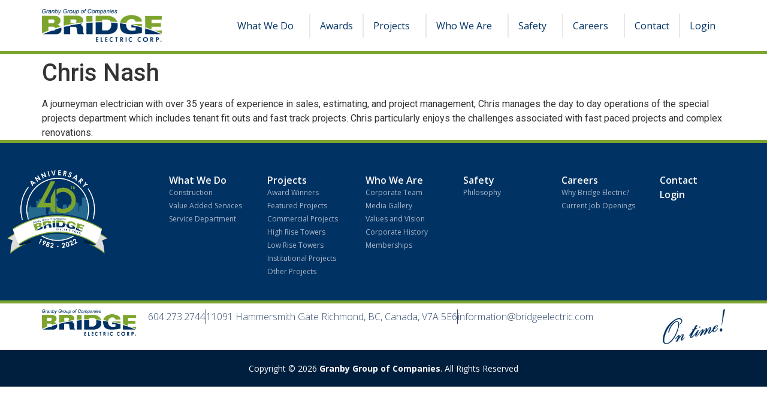

--- FILE ---
content_type: text/html; charset=UTF-8
request_url: https://bridgeelectric.com/team-member/chris-nash/
body_size: 15049
content:
<!doctype html>
<html lang="en-CA">
<head>
	<meta charset="UTF-8">
	<meta name="viewport" content="width=device-width, initial-scale=1">
	<link rel="profile" href="https://gmpg.org/xfn/11">
	<meta name='robots' content='index, follow, max-image-preview:large, max-snippet:-1, max-video-preview:-1' />

	<!-- This site is optimized with the Yoast SEO plugin v26.7 - https://yoast.com/wordpress/plugins/seo/ -->
	<title>Chris Nash - Bridge Electric Corp.</title>
	<link rel="canonical" href="https://bridgeelectric.com/team-member/chris-nash/" />
	<meta property="og:locale" content="en_US" />
	<meta property="og:type" content="article" />
	<meta property="og:title" content="Chris Nash - Bridge Electric Corp." />
	<meta property="og:description" content="A journeyman electrician with over 35 years of experience in sales, estimating, and project management, Chris manages the day to day operations of the special projects department which includes tenant fit outs and fast track projects. Chris particularly enjoys the challenges associated with fast paced projects and complex renovations." />
	<meta property="og:url" content="https://bridgeelectric.com/team-member/chris-nash/" />
	<meta property="og:site_name" content="Bridge Electric Corp." />
	<meta property="og:image" content="https://bridgeelectric.com/wp-content/uploads/2021/10/Chris-N-2021.jpg" />
	<meta property="og:image:width" content="2107" />
	<meta property="og:image:height" content="2075" />
	<meta property="og:image:type" content="image/jpeg" />
	<meta name="twitter:card" content="summary_large_image" />
	<script type="application/ld+json" class="yoast-schema-graph">{"@context":"https://schema.org","@graph":[{"@type":"WebPage","@id":"https://bridgeelectric.com/team-member/chris-nash/","url":"https://bridgeelectric.com/team-member/chris-nash/","name":"Chris Nash - Bridge Electric Corp.","isPartOf":{"@id":"https://bridgeelectric.com/#website"},"primaryImageOfPage":{"@id":"https://bridgeelectric.com/team-member/chris-nash/#primaryimage"},"image":{"@id":"https://bridgeelectric.com/team-member/chris-nash/#primaryimage"},"thumbnailUrl":"https://bridgeelectric.com/wp-content/uploads/2021/10/Chris-N-2021.jpg","datePublished":"2016-05-11T22:08:51+00:00","breadcrumb":{"@id":"https://bridgeelectric.com/team-member/chris-nash/#breadcrumb"},"inLanguage":"en-CA","potentialAction":[{"@type":"ReadAction","target":["https://bridgeelectric.com/team-member/chris-nash/"]}]},{"@type":"ImageObject","inLanguage":"en-CA","@id":"https://bridgeelectric.com/team-member/chris-nash/#primaryimage","url":"https://bridgeelectric.com/wp-content/uploads/2021/10/Chris-N-2021.jpg","contentUrl":"https://bridgeelectric.com/wp-content/uploads/2021/10/Chris-N-2021.jpg","width":2107,"height":2075},{"@type":"BreadcrumbList","@id":"https://bridgeelectric.com/team-member/chris-nash/#breadcrumb","itemListElement":[{"@type":"ListItem","position":1,"name":"Home","item":"https://bridgeelectric.com/"},{"@type":"ListItem","position":2,"name":"Chris Nash"}]},{"@type":"WebSite","@id":"https://bridgeelectric.com/#website","url":"https://bridgeelectric.com/","name":"Bridge Electric Corp.","description":"Electrical Services on time, every time!","publisher":{"@id":"https://bridgeelectric.com/#organization"},"potentialAction":[{"@type":"SearchAction","target":{"@type":"EntryPoint","urlTemplate":"https://bridgeelectric.com/?s={search_term_string}"},"query-input":{"@type":"PropertyValueSpecification","valueRequired":true,"valueName":"search_term_string"}}],"inLanguage":"en-CA"},{"@type":"Organization","@id":"https://bridgeelectric.com/#organization","name":"Bridge Electric Corp.","url":"https://bridgeelectric.com/","logo":{"@type":"ImageObject","inLanguage":"en-CA","@id":"https://bridgeelectric.com/#/schema/logo/image/","url":"https://bridgeelectric.com/wp-content/uploads/2016/05/bridge-electric-logo.png","contentUrl":"https://bridgeelectric.com/wp-content/uploads/2016/05/bridge-electric-logo.png","width":269,"height":75,"caption":"Bridge Electric Corp."},"image":{"@id":"https://bridgeelectric.com/#/schema/logo/image/"}}]}</script>
	<!-- / Yoast SEO plugin. -->


<link rel='dns-prefetch' href='//www.googletagmanager.com' />
<link rel="alternate" type="application/rss+xml" title="Bridge Electric Corp. &raquo; Feed" href="https://bridgeelectric.com/feed/" />
<link rel="alternate" type="application/rss+xml" title="Bridge Electric Corp. &raquo; Comments Feed" href="https://bridgeelectric.com/comments/feed/" />
<link rel="alternate" title="oEmbed (JSON)" type="application/json+oembed" href="https://bridgeelectric.com/wp-json/oembed/1.0/embed?url=https%3A%2F%2Fbridgeelectric.com%2Fteam-member%2Fchris-nash%2F" />
<link rel="alternate" title="oEmbed (XML)" type="text/xml+oembed" href="https://bridgeelectric.com/wp-json/oembed/1.0/embed?url=https%3A%2F%2Fbridgeelectric.com%2Fteam-member%2Fchris-nash%2F&#038;format=xml" />
		<!-- This site uses the Google Analytics by MonsterInsights plugin v9.11.1 - Using Analytics tracking - https://www.monsterinsights.com/ -->
		<!-- Note: MonsterInsights is not currently configured on this site. The site owner needs to authenticate with Google Analytics in the MonsterInsights settings panel. -->
					<!-- No tracking code set -->
				<!-- / Google Analytics by MonsterInsights -->
		<style id='wp-img-auto-sizes-contain-inline-css'>
img:is([sizes=auto i],[sizes^="auto," i]){contain-intrinsic-size:3000px 1500px}
/*# sourceURL=wp-img-auto-sizes-contain-inline-css */
</style>
<style id='wp-emoji-styles-inline-css'>

	img.wp-smiley, img.emoji {
		display: inline !important;
		border: none !important;
		box-shadow: none !important;
		height: 1em !important;
		width: 1em !important;
		margin: 0 0.07em !important;
		vertical-align: -0.1em !important;
		background: none !important;
		padding: 0 !important;
	}
/*# sourceURL=wp-emoji-styles-inline-css */
</style>
<link rel='stylesheet' id='wp-block-library-css' href='https://bridgeelectric.com/wp-includes/css/dist/block-library/style.min.css?ver=6.9' media='all' />
<style id='global-styles-inline-css'>
:root{--wp--preset--aspect-ratio--square: 1;--wp--preset--aspect-ratio--4-3: 4/3;--wp--preset--aspect-ratio--3-4: 3/4;--wp--preset--aspect-ratio--3-2: 3/2;--wp--preset--aspect-ratio--2-3: 2/3;--wp--preset--aspect-ratio--16-9: 16/9;--wp--preset--aspect-ratio--9-16: 9/16;--wp--preset--color--black: #000000;--wp--preset--color--cyan-bluish-gray: #abb8c3;--wp--preset--color--white: #ffffff;--wp--preset--color--pale-pink: #f78da7;--wp--preset--color--vivid-red: #cf2e2e;--wp--preset--color--luminous-vivid-orange: #ff6900;--wp--preset--color--luminous-vivid-amber: #fcb900;--wp--preset--color--light-green-cyan: #7bdcb5;--wp--preset--color--vivid-green-cyan: #00d084;--wp--preset--color--pale-cyan-blue: #8ed1fc;--wp--preset--color--vivid-cyan-blue: #0693e3;--wp--preset--color--vivid-purple: #9b51e0;--wp--preset--gradient--vivid-cyan-blue-to-vivid-purple: linear-gradient(135deg,rgb(6,147,227) 0%,rgb(155,81,224) 100%);--wp--preset--gradient--light-green-cyan-to-vivid-green-cyan: linear-gradient(135deg,rgb(122,220,180) 0%,rgb(0,208,130) 100%);--wp--preset--gradient--luminous-vivid-amber-to-luminous-vivid-orange: linear-gradient(135deg,rgb(252,185,0) 0%,rgb(255,105,0) 100%);--wp--preset--gradient--luminous-vivid-orange-to-vivid-red: linear-gradient(135deg,rgb(255,105,0) 0%,rgb(207,46,46) 100%);--wp--preset--gradient--very-light-gray-to-cyan-bluish-gray: linear-gradient(135deg,rgb(238,238,238) 0%,rgb(169,184,195) 100%);--wp--preset--gradient--cool-to-warm-spectrum: linear-gradient(135deg,rgb(74,234,220) 0%,rgb(151,120,209) 20%,rgb(207,42,186) 40%,rgb(238,44,130) 60%,rgb(251,105,98) 80%,rgb(254,248,76) 100%);--wp--preset--gradient--blush-light-purple: linear-gradient(135deg,rgb(255,206,236) 0%,rgb(152,150,240) 100%);--wp--preset--gradient--blush-bordeaux: linear-gradient(135deg,rgb(254,205,165) 0%,rgb(254,45,45) 50%,rgb(107,0,62) 100%);--wp--preset--gradient--luminous-dusk: linear-gradient(135deg,rgb(255,203,112) 0%,rgb(199,81,192) 50%,rgb(65,88,208) 100%);--wp--preset--gradient--pale-ocean: linear-gradient(135deg,rgb(255,245,203) 0%,rgb(182,227,212) 50%,rgb(51,167,181) 100%);--wp--preset--gradient--electric-grass: linear-gradient(135deg,rgb(202,248,128) 0%,rgb(113,206,126) 100%);--wp--preset--gradient--midnight: linear-gradient(135deg,rgb(2,3,129) 0%,rgb(40,116,252) 100%);--wp--preset--font-size--small: 13px;--wp--preset--font-size--medium: 20px;--wp--preset--font-size--large: 36px;--wp--preset--font-size--x-large: 42px;--wp--preset--spacing--20: 0.44rem;--wp--preset--spacing--30: 0.67rem;--wp--preset--spacing--40: 1rem;--wp--preset--spacing--50: 1.5rem;--wp--preset--spacing--60: 2.25rem;--wp--preset--spacing--70: 3.38rem;--wp--preset--spacing--80: 5.06rem;--wp--preset--shadow--natural: 6px 6px 9px rgba(0, 0, 0, 0.2);--wp--preset--shadow--deep: 12px 12px 50px rgba(0, 0, 0, 0.4);--wp--preset--shadow--sharp: 6px 6px 0px rgba(0, 0, 0, 0.2);--wp--preset--shadow--outlined: 6px 6px 0px -3px rgb(255, 255, 255), 6px 6px rgb(0, 0, 0);--wp--preset--shadow--crisp: 6px 6px 0px rgb(0, 0, 0);}:root { --wp--style--global--content-size: 800px;--wp--style--global--wide-size: 1200px; }:where(body) { margin: 0; }.wp-site-blocks > .alignleft { float: left; margin-right: 2em; }.wp-site-blocks > .alignright { float: right; margin-left: 2em; }.wp-site-blocks > .aligncenter { justify-content: center; margin-left: auto; margin-right: auto; }:where(.wp-site-blocks) > * { margin-block-start: 24px; margin-block-end: 0; }:where(.wp-site-blocks) > :first-child { margin-block-start: 0; }:where(.wp-site-blocks) > :last-child { margin-block-end: 0; }:root { --wp--style--block-gap: 24px; }:root :where(.is-layout-flow) > :first-child{margin-block-start: 0;}:root :where(.is-layout-flow) > :last-child{margin-block-end: 0;}:root :where(.is-layout-flow) > *{margin-block-start: 24px;margin-block-end: 0;}:root :where(.is-layout-constrained) > :first-child{margin-block-start: 0;}:root :where(.is-layout-constrained) > :last-child{margin-block-end: 0;}:root :where(.is-layout-constrained) > *{margin-block-start: 24px;margin-block-end: 0;}:root :where(.is-layout-flex){gap: 24px;}:root :where(.is-layout-grid){gap: 24px;}.is-layout-flow > .alignleft{float: left;margin-inline-start: 0;margin-inline-end: 2em;}.is-layout-flow > .alignright{float: right;margin-inline-start: 2em;margin-inline-end: 0;}.is-layout-flow > .aligncenter{margin-left: auto !important;margin-right: auto !important;}.is-layout-constrained > .alignleft{float: left;margin-inline-start: 0;margin-inline-end: 2em;}.is-layout-constrained > .alignright{float: right;margin-inline-start: 2em;margin-inline-end: 0;}.is-layout-constrained > .aligncenter{margin-left: auto !important;margin-right: auto !important;}.is-layout-constrained > :where(:not(.alignleft):not(.alignright):not(.alignfull)){max-width: var(--wp--style--global--content-size);margin-left: auto !important;margin-right: auto !important;}.is-layout-constrained > .alignwide{max-width: var(--wp--style--global--wide-size);}body .is-layout-flex{display: flex;}.is-layout-flex{flex-wrap: wrap;align-items: center;}.is-layout-flex > :is(*, div){margin: 0;}body .is-layout-grid{display: grid;}.is-layout-grid > :is(*, div){margin: 0;}body{padding-top: 0px;padding-right: 0px;padding-bottom: 0px;padding-left: 0px;}a:where(:not(.wp-element-button)){text-decoration: underline;}:root :where(.wp-element-button, .wp-block-button__link){background-color: #32373c;border-width: 0;color: #fff;font-family: inherit;font-size: inherit;font-style: inherit;font-weight: inherit;letter-spacing: inherit;line-height: inherit;padding-top: calc(0.667em + 2px);padding-right: calc(1.333em + 2px);padding-bottom: calc(0.667em + 2px);padding-left: calc(1.333em + 2px);text-decoration: none;text-transform: inherit;}.has-black-color{color: var(--wp--preset--color--black) !important;}.has-cyan-bluish-gray-color{color: var(--wp--preset--color--cyan-bluish-gray) !important;}.has-white-color{color: var(--wp--preset--color--white) !important;}.has-pale-pink-color{color: var(--wp--preset--color--pale-pink) !important;}.has-vivid-red-color{color: var(--wp--preset--color--vivid-red) !important;}.has-luminous-vivid-orange-color{color: var(--wp--preset--color--luminous-vivid-orange) !important;}.has-luminous-vivid-amber-color{color: var(--wp--preset--color--luminous-vivid-amber) !important;}.has-light-green-cyan-color{color: var(--wp--preset--color--light-green-cyan) !important;}.has-vivid-green-cyan-color{color: var(--wp--preset--color--vivid-green-cyan) !important;}.has-pale-cyan-blue-color{color: var(--wp--preset--color--pale-cyan-blue) !important;}.has-vivid-cyan-blue-color{color: var(--wp--preset--color--vivid-cyan-blue) !important;}.has-vivid-purple-color{color: var(--wp--preset--color--vivid-purple) !important;}.has-black-background-color{background-color: var(--wp--preset--color--black) !important;}.has-cyan-bluish-gray-background-color{background-color: var(--wp--preset--color--cyan-bluish-gray) !important;}.has-white-background-color{background-color: var(--wp--preset--color--white) !important;}.has-pale-pink-background-color{background-color: var(--wp--preset--color--pale-pink) !important;}.has-vivid-red-background-color{background-color: var(--wp--preset--color--vivid-red) !important;}.has-luminous-vivid-orange-background-color{background-color: var(--wp--preset--color--luminous-vivid-orange) !important;}.has-luminous-vivid-amber-background-color{background-color: var(--wp--preset--color--luminous-vivid-amber) !important;}.has-light-green-cyan-background-color{background-color: var(--wp--preset--color--light-green-cyan) !important;}.has-vivid-green-cyan-background-color{background-color: var(--wp--preset--color--vivid-green-cyan) !important;}.has-pale-cyan-blue-background-color{background-color: var(--wp--preset--color--pale-cyan-blue) !important;}.has-vivid-cyan-blue-background-color{background-color: var(--wp--preset--color--vivid-cyan-blue) !important;}.has-vivid-purple-background-color{background-color: var(--wp--preset--color--vivid-purple) !important;}.has-black-border-color{border-color: var(--wp--preset--color--black) !important;}.has-cyan-bluish-gray-border-color{border-color: var(--wp--preset--color--cyan-bluish-gray) !important;}.has-white-border-color{border-color: var(--wp--preset--color--white) !important;}.has-pale-pink-border-color{border-color: var(--wp--preset--color--pale-pink) !important;}.has-vivid-red-border-color{border-color: var(--wp--preset--color--vivid-red) !important;}.has-luminous-vivid-orange-border-color{border-color: var(--wp--preset--color--luminous-vivid-orange) !important;}.has-luminous-vivid-amber-border-color{border-color: var(--wp--preset--color--luminous-vivid-amber) !important;}.has-light-green-cyan-border-color{border-color: var(--wp--preset--color--light-green-cyan) !important;}.has-vivid-green-cyan-border-color{border-color: var(--wp--preset--color--vivid-green-cyan) !important;}.has-pale-cyan-blue-border-color{border-color: var(--wp--preset--color--pale-cyan-blue) !important;}.has-vivid-cyan-blue-border-color{border-color: var(--wp--preset--color--vivid-cyan-blue) !important;}.has-vivid-purple-border-color{border-color: var(--wp--preset--color--vivid-purple) !important;}.has-vivid-cyan-blue-to-vivid-purple-gradient-background{background: var(--wp--preset--gradient--vivid-cyan-blue-to-vivid-purple) !important;}.has-light-green-cyan-to-vivid-green-cyan-gradient-background{background: var(--wp--preset--gradient--light-green-cyan-to-vivid-green-cyan) !important;}.has-luminous-vivid-amber-to-luminous-vivid-orange-gradient-background{background: var(--wp--preset--gradient--luminous-vivid-amber-to-luminous-vivid-orange) !important;}.has-luminous-vivid-orange-to-vivid-red-gradient-background{background: var(--wp--preset--gradient--luminous-vivid-orange-to-vivid-red) !important;}.has-very-light-gray-to-cyan-bluish-gray-gradient-background{background: var(--wp--preset--gradient--very-light-gray-to-cyan-bluish-gray) !important;}.has-cool-to-warm-spectrum-gradient-background{background: var(--wp--preset--gradient--cool-to-warm-spectrum) !important;}.has-blush-light-purple-gradient-background{background: var(--wp--preset--gradient--blush-light-purple) !important;}.has-blush-bordeaux-gradient-background{background: var(--wp--preset--gradient--blush-bordeaux) !important;}.has-luminous-dusk-gradient-background{background: var(--wp--preset--gradient--luminous-dusk) !important;}.has-pale-ocean-gradient-background{background: var(--wp--preset--gradient--pale-ocean) !important;}.has-electric-grass-gradient-background{background: var(--wp--preset--gradient--electric-grass) !important;}.has-midnight-gradient-background{background: var(--wp--preset--gradient--midnight) !important;}.has-small-font-size{font-size: var(--wp--preset--font-size--small) !important;}.has-medium-font-size{font-size: var(--wp--preset--font-size--medium) !important;}.has-large-font-size{font-size: var(--wp--preset--font-size--large) !important;}.has-x-large-font-size{font-size: var(--wp--preset--font-size--x-large) !important;}
:root :where(.wp-block-pullquote){font-size: 1.5em;line-height: 1.6;}
/*# sourceURL=global-styles-inline-css */
</style>
<link rel='stylesheet' id='hello-elementor-css' href='https://bridgeelectric.com/wp-content/themes/hello-elementor/assets/css/reset.css?ver=3.4.5' media='all' />
<link rel='stylesheet' id='hello-elementor-theme-style-css' href='https://bridgeelectric.com/wp-content/themes/hello-elementor/assets/css/theme.css?ver=3.4.5' media='all' />
<link rel='stylesheet' id='hello-elementor-header-footer-css' href='https://bridgeelectric.com/wp-content/themes/hello-elementor/assets/css/header-footer.css?ver=3.4.5' media='all' />
<link rel='stylesheet' id='elementor-frontend-css' href='https://bridgeelectric.com/wp-content/uploads/elementor/css/custom-frontend.min.css?ver=1768340811' media='all' />
<link rel='stylesheet' id='elementor-post-4203-css' href='https://bridgeelectric.com/wp-content/uploads/elementor/css/post-4203.css?ver=1768340811' media='all' />
<link rel='stylesheet' id='widget-image-css' href='https://bridgeelectric.com/wp-content/plugins/elementor/assets/css/widget-image.min.css?ver=3.34.1' media='all' />
<link rel='stylesheet' id='widget-nav-menu-css' href='https://bridgeelectric.com/wp-content/uploads/elementor/css/custom-pro-widget-nav-menu.min.css?ver=1768340811' media='all' />
<link rel='stylesheet' id='e-sticky-css' href='https://bridgeelectric.com/wp-content/plugins/elementor-pro/assets/css/modules/sticky.min.css?ver=3.34.0' media='all' />
<link rel='stylesheet' id='widget-heading-css' href='https://bridgeelectric.com/wp-content/plugins/elementor/assets/css/widget-heading.min.css?ver=3.34.1' media='all' />
<link rel='stylesheet' id='widget-icon-list-css' href='https://bridgeelectric.com/wp-content/uploads/elementor/css/custom-widget-icon-list.min.css?ver=1768340811' media='all' />
<link rel='stylesheet' id='elementor-post-2720-css' href='https://bridgeelectric.com/wp-content/uploads/elementor/css/post-2720.css?ver=1768340811' media='all' />
<link rel='stylesheet' id='elementor-post-2769-css' href='https://bridgeelectric.com/wp-content/uploads/elementor/css/post-2769.css?ver=1768340811' media='all' />
<link rel='stylesheet' id='eael-general-css' href='https://bridgeelectric.com/wp-content/plugins/essential-addons-for-elementor-lite/assets/front-end/css/view/general.min.css?ver=6.5.7' media='all' />
<link rel='stylesheet' id='elementor-gf-opensans-css' href='https://fonts.googleapis.com/css?family=Open+Sans:100,100italic,200,200italic,300,300italic,400,400italic,500,500italic,600,600italic,700,700italic,800,800italic,900,900italic&#038;display=swap' media='all' />
<link rel='stylesheet' id='elementor-gf-roboto-css' href='https://fonts.googleapis.com/css?family=Roboto:100,100italic,200,200italic,300,300italic,400,400italic,500,500italic,600,600italic,700,700italic,800,800italic,900,900italic&#038;display=swap' media='all' />
<script src="https://bridgeelectric.com/wp-includes/js/jquery/jquery.min.js?ver=3.7.1" id="jquery-core-js"></script>
<script src="https://bridgeelectric.com/wp-includes/js/jquery/jquery-migrate.min.js?ver=3.4.1" id="jquery-migrate-js"></script>

<!-- Google tag (gtag.js) snippet added by Site Kit -->
<!-- Google Analytics snippet added by Site Kit -->
<script src="https://www.googletagmanager.com/gtag/js?id=GT-TQV8NQ5Q" id="google_gtagjs-js" async></script>
<script id="google_gtagjs-js-after">
window.dataLayer = window.dataLayer || [];function gtag(){dataLayer.push(arguments);}
gtag("set","linker",{"domains":["bridgeelectric.com"]});
gtag("js", new Date());
gtag("set", "developer_id.dZTNiMT", true);
gtag("config", "GT-TQV8NQ5Q");
 window._googlesitekit = window._googlesitekit || {}; window._googlesitekit.throttledEvents = []; window._googlesitekit.gtagEvent = (name, data) => { var key = JSON.stringify( { name, data } ); if ( !! window._googlesitekit.throttledEvents[ key ] ) { return; } window._googlesitekit.throttledEvents[ key ] = true; setTimeout( () => { delete window._googlesitekit.throttledEvents[ key ]; }, 5 ); gtag( "event", name, { ...data, event_source: "site-kit" } ); }; 
//# sourceURL=google_gtagjs-js-after
</script>
<link rel="https://api.w.org/" href="https://bridgeelectric.com/wp-json/" /><link rel="alternate" title="JSON" type="application/json" href="https://bridgeelectric.com/wp-json/wp/v2/team-member/224" /><link rel="EditURI" type="application/rsd+xml" title="RSD" href="https://bridgeelectric.com/xmlrpc.php?rsd" />
<meta name="generator" content="WordPress 6.9" />
<link rel='shortlink' href='https://bridgeelectric.com/?p=224' />
<meta name="generator" content="Site Kit by Google 1.170.0" /><meta name="generator" content="Elementor 3.34.1; features: e_font_icon_svg, additional_custom_breakpoints; settings: css_print_method-external, google_font-enabled, font_display-swap">
			<style>
				.e-con.e-parent:nth-of-type(n+4):not(.e-lazyloaded):not(.e-no-lazyload),
				.e-con.e-parent:nth-of-type(n+4):not(.e-lazyloaded):not(.e-no-lazyload) * {
					background-image: none !important;
				}
				@media screen and (max-height: 1024px) {
					.e-con.e-parent:nth-of-type(n+3):not(.e-lazyloaded):not(.e-no-lazyload),
					.e-con.e-parent:nth-of-type(n+3):not(.e-lazyloaded):not(.e-no-lazyload) * {
						background-image: none !important;
					}
				}
				@media screen and (max-height: 640px) {
					.e-con.e-parent:nth-of-type(n+2):not(.e-lazyloaded):not(.e-no-lazyload),
					.e-con.e-parent:nth-of-type(n+2):not(.e-lazyloaded):not(.e-no-lazyload) * {
						background-image: none !important;
					}
				}
			</style>
			<link rel="icon" href="https://bridgeelectric.com/wp-content/uploads/2016/08/favicon-150x150.png" sizes="32x32" />
<link rel="icon" href="https://bridgeelectric.com/wp-content/uploads/2016/08/favicon.png" sizes="192x192" />
<link rel="apple-touch-icon" href="https://bridgeelectric.com/wp-content/uploads/2016/08/favicon.png" />
<meta name="msapplication-TileImage" content="https://bridgeelectric.com/wp-content/uploads/2016/08/favicon.png" />
</head>
<body class="wp-singular team-member-template-default single single-team-member postid-224 wp-custom-logo wp-embed-responsive wp-theme-hello-elementor hello-elementor-default elementor-default elementor-kit-4203">


<a class="skip-link screen-reader-text" href="#content">Skip to content</a>

		<header data-elementor-type="header" data-elementor-id="2720" class="elementor elementor-2720 elementor-location-header" data-elementor-post-type="elementor_library">
			<div class="elementor-element elementor-element-2d39d0b8 e-flex e-con-boxed e-con e-parent" data-id="2d39d0b8" data-element_type="container" data-settings="{&quot;background_background&quot;:&quot;classic&quot;,&quot;sticky&quot;:&quot;top&quot;,&quot;sticky_on&quot;:[&quot;widescreen&quot;,&quot;desktop&quot;,&quot;tablet_extra&quot;,&quot;tablet&quot;,&quot;mobile&quot;],&quot;sticky_offset&quot;:0,&quot;sticky_effects_offset&quot;:0,&quot;sticky_anchor_link_offset&quot;:0}">
					<div class="e-con-inner">
				<div class="elementor-element elementor-element-3a829c3 elementor-widget__width-initial elementor-widget-mobile__width-initial elementor-widget elementor-widget-theme-site-logo elementor-widget-image" data-id="3a829c3" data-element_type="widget" data-widget_type="theme-site-logo.default">
											<a href="https://bridgeelectric.com">
			<img width="269" height="75" src="https://bridgeelectric.com/wp-content/uploads/2016/05/bridge-electric-logo.png" class="attachment-full size-full wp-image-67" alt="" />				</a>
											</div>
				<div class="elementor-element elementor-element-62e6399 elementor-nav-menu--stretch elementor-nav-menu__align-end elementor-nav-menu--dropdown-tablet elementor-nav-menu__text-align-aside elementor-nav-menu--toggle elementor-nav-menu--burger elementor-widget elementor-widget-nav-menu" data-id="62e6399" data-element_type="widget" data-settings="{&quot;full_width&quot;:&quot;stretch&quot;,&quot;submenu_icon&quot;:{&quot;value&quot;:&quot;&lt;i aria-hidden=\&quot;true\&quot; class=\&quot;\&quot;&gt;&lt;\/i&gt;&quot;,&quot;library&quot;:&quot;&quot;},&quot;layout&quot;:&quot;horizontal&quot;,&quot;toggle&quot;:&quot;burger&quot;}" data-widget_type="nav-menu.default">
								<nav aria-label="Menu" class="elementor-nav-menu--main elementor-nav-menu__container elementor-nav-menu--layout-horizontal e--pointer-background e--animation-fade">
				<ul id="menu-1-62e6399" class="elementor-nav-menu"><li class="menu-item menu-item-type-post_type menu-item-object-page menu-item-has-children menu-item-6341"><a href="https://bridgeelectric.com/what-we-do/" class="elementor-item">What We Do</a>
<ul class="sub-menu elementor-nav-menu--dropdown">
	<li class="menu-item menu-item-type-custom menu-item-object-custom menu-item-4658"><a href="/what-we-do/#construction" class="elementor-sub-item elementor-item-anchor">Construction</a></li>
	<li class="menu-item menu-item-type-custom menu-item-object-custom menu-item-4659"><a href="/what-we-do/#valueAddedServices" class="elementor-sub-item elementor-item-anchor">Value Added Services</a></li>
	<li class="menu-item menu-item-type-custom menu-item-object-custom menu-item-4660"><a href="/what-we-do/#serviceDepartment" class="elementor-sub-item elementor-item-anchor">Service Department</a></li>
</ul>
</li>
<li class="menu-item menu-item-type-taxonomy menu-item-object-project-category menu-item-4661"><a href="https://bridgeelectric.com/project-category/award-winners/" class="elementor-item">Awards</a></li>
<li class="menu-item menu-item-type-post_type menu-item-object-page menu-item-has-children menu-item-6342"><a href="https://bridgeelectric.com/projects/" class="elementor-item">Projects</a>
<ul class="sub-menu elementor-nav-menu--dropdown">
	<li class="menu-item menu-item-type-taxonomy menu-item-object-project-category menu-item-4664"><a href="https://bridgeelectric.com/project-category/featured-projects/" class="elementor-sub-item">Featured Projects</a></li>
	<li class="menu-item menu-item-type-taxonomy menu-item-object-project-category menu-item-4663"><a href="https://bridgeelectric.com/project-category/commercial/" class="elementor-sub-item">Commercial Projects</a></li>
	<li class="menu-item menu-item-type-taxonomy menu-item-object-project-category menu-item-4665"><a href="https://bridgeelectric.com/project-category/high-rise-towers/" class="elementor-sub-item">High Rise Towers</a></li>
	<li class="menu-item menu-item-type-taxonomy menu-item-object-project-category menu-item-4667"><a href="https://bridgeelectric.com/project-category/low-rise-towers/" class="elementor-sub-item">Low Rise Towers</a></li>
	<li class="menu-item menu-item-type-taxonomy menu-item-object-project-category menu-item-4666"><a href="https://bridgeelectric.com/project-category/institutional/" class="elementor-sub-item">Institutional Projects</a></li>
	<li class="menu-item menu-item-type-taxonomy menu-item-object-project-category menu-item-4668"><a href="https://bridgeelectric.com/project-category/others/" class="elementor-sub-item">Other Projects</a></li>
</ul>
</li>
<li class="menu-item menu-item-type-post_type menu-item-object-page menu-item-has-children menu-item-6343"><a href="https://bridgeelectric.com/who-we-are/" class="elementor-item">Who We Are</a>
<ul class="sub-menu elementor-nav-menu--dropdown">
	<li class="menu-item menu-item-type-custom menu-item-object-custom menu-item-4670"><a href="/who-we-are/#corporateTeam" class="elementor-sub-item elementor-item-anchor">Corporate Team</a></li>
	<li class="menu-item menu-item-type-custom menu-item-object-custom menu-item-4671"><a href="/who-we-are/#mediaItems" class="elementor-sub-item elementor-item-anchor">Media Gallery</a></li>
	<li class="menu-item menu-item-type-custom menu-item-object-custom menu-item-4672"><a href="/who-we-are/#valuesAndVision" class="elementor-sub-item elementor-item-anchor">Values and Vision</a></li>
	<li class="menu-item menu-item-type-custom menu-item-object-custom menu-item-4673"><a href="/who-we-are/#corporateHistory" class="elementor-sub-item elementor-item-anchor">Corporate History</a></li>
	<li class="menu-item menu-item-type-custom menu-item-object-custom menu-item-4674"><a href="/who-we-are/#memberships" class="elementor-sub-item elementor-item-anchor">Memberships</a></li>
</ul>
</li>
<li class="menu-item menu-item-type-post_type menu-item-object-page menu-item-has-children menu-item-6344"><a href="https://bridgeelectric.com/safety/" class="elementor-item">Safety</a>
<ul class="sub-menu elementor-nav-menu--dropdown">
	<li class="menu-item menu-item-type-custom menu-item-object-custom menu-item-4676"><a href="/safety/#safetyPhilosophy" class="elementor-sub-item elementor-item-anchor">Philosophy</a></li>
</ul>
</li>
<li class="menu-item menu-item-type-post_type menu-item-object-page menu-item-has-children menu-item-6345"><a href="https://bridgeelectric.com/careers/" class="elementor-item">Careers</a>
<ul class="sub-menu elementor-nav-menu--dropdown">
	<li class="menu-item menu-item-type-custom menu-item-object-custom menu-item-4678"><a href="/careers/#why-work-at-bridge-electric" class="elementor-sub-item elementor-item-anchor">Why Bridge Electric?</a></li>
	<li class="menu-item menu-item-type-custom menu-item-object-custom menu-item-4679"><a href="/careers/#current-jobs" class="elementor-sub-item elementor-item-anchor">Current Jobs</a></li>
</ul>
</li>
<li class="menu-item menu-item-type-post_type menu-item-object-page menu-item-6346"><a href="https://bridgeelectric.com/contact/" class="elementor-item">Contact</a></li>
<li class="menu-item menu-item-type-custom menu-item-object-custom menu-item-4681"><a href="https://granbygroup.sharepoint.com/sites/BridgeElectric" class="elementor-item">Login</a></li>
</ul>			</nav>
					<div class="elementor-menu-toggle" role="button" tabindex="0" aria-label="Menu Toggle" aria-expanded="false">
			<svg aria-hidden="true" role="presentation" class="elementor-menu-toggle__icon--open e-font-icon-svg e-eicon-menu-bar" viewBox="0 0 1000 1000" xmlns="http://www.w3.org/2000/svg"><path d="M104 333H896C929 333 958 304 958 271S929 208 896 208H104C71 208 42 237 42 271S71 333 104 333ZM104 583H896C929 583 958 554 958 521S929 458 896 458H104C71 458 42 487 42 521S71 583 104 583ZM104 833H896C929 833 958 804 958 771S929 708 896 708H104C71 708 42 737 42 771S71 833 104 833Z"></path></svg><svg aria-hidden="true" role="presentation" class="elementor-menu-toggle__icon--close e-font-icon-svg e-eicon-close" viewBox="0 0 1000 1000" xmlns="http://www.w3.org/2000/svg"><path d="M742 167L500 408 258 167C246 154 233 150 217 150 196 150 179 158 167 167 154 179 150 196 150 212 150 229 154 242 171 254L408 500 167 742C138 771 138 800 167 829 196 858 225 858 254 829L496 587 738 829C750 842 767 846 783 846 800 846 817 842 829 829 842 817 846 804 846 783 846 767 842 750 829 737L588 500 833 258C863 229 863 200 833 171 804 137 775 137 742 167Z"></path></svg>		</div>
					<nav class="elementor-nav-menu--dropdown elementor-nav-menu__container" aria-hidden="true">
				<ul id="menu-2-62e6399" class="elementor-nav-menu"><li class="menu-item menu-item-type-post_type menu-item-object-page menu-item-has-children menu-item-6341"><a href="https://bridgeelectric.com/what-we-do/" class="elementor-item" tabindex="-1">What We Do</a>
<ul class="sub-menu elementor-nav-menu--dropdown">
	<li class="menu-item menu-item-type-custom menu-item-object-custom menu-item-4658"><a href="/what-we-do/#construction" class="elementor-sub-item elementor-item-anchor" tabindex="-1">Construction</a></li>
	<li class="menu-item menu-item-type-custom menu-item-object-custom menu-item-4659"><a href="/what-we-do/#valueAddedServices" class="elementor-sub-item elementor-item-anchor" tabindex="-1">Value Added Services</a></li>
	<li class="menu-item menu-item-type-custom menu-item-object-custom menu-item-4660"><a href="/what-we-do/#serviceDepartment" class="elementor-sub-item elementor-item-anchor" tabindex="-1">Service Department</a></li>
</ul>
</li>
<li class="menu-item menu-item-type-taxonomy menu-item-object-project-category menu-item-4661"><a href="https://bridgeelectric.com/project-category/award-winners/" class="elementor-item" tabindex="-1">Awards</a></li>
<li class="menu-item menu-item-type-post_type menu-item-object-page menu-item-has-children menu-item-6342"><a href="https://bridgeelectric.com/projects/" class="elementor-item" tabindex="-1">Projects</a>
<ul class="sub-menu elementor-nav-menu--dropdown">
	<li class="menu-item menu-item-type-taxonomy menu-item-object-project-category menu-item-4664"><a href="https://bridgeelectric.com/project-category/featured-projects/" class="elementor-sub-item" tabindex="-1">Featured Projects</a></li>
	<li class="menu-item menu-item-type-taxonomy menu-item-object-project-category menu-item-4663"><a href="https://bridgeelectric.com/project-category/commercial/" class="elementor-sub-item" tabindex="-1">Commercial Projects</a></li>
	<li class="menu-item menu-item-type-taxonomy menu-item-object-project-category menu-item-4665"><a href="https://bridgeelectric.com/project-category/high-rise-towers/" class="elementor-sub-item" tabindex="-1">High Rise Towers</a></li>
	<li class="menu-item menu-item-type-taxonomy menu-item-object-project-category menu-item-4667"><a href="https://bridgeelectric.com/project-category/low-rise-towers/" class="elementor-sub-item" tabindex="-1">Low Rise Towers</a></li>
	<li class="menu-item menu-item-type-taxonomy menu-item-object-project-category menu-item-4666"><a href="https://bridgeelectric.com/project-category/institutional/" class="elementor-sub-item" tabindex="-1">Institutional Projects</a></li>
	<li class="menu-item menu-item-type-taxonomy menu-item-object-project-category menu-item-4668"><a href="https://bridgeelectric.com/project-category/others/" class="elementor-sub-item" tabindex="-1">Other Projects</a></li>
</ul>
</li>
<li class="menu-item menu-item-type-post_type menu-item-object-page menu-item-has-children menu-item-6343"><a href="https://bridgeelectric.com/who-we-are/" class="elementor-item" tabindex="-1">Who We Are</a>
<ul class="sub-menu elementor-nav-menu--dropdown">
	<li class="menu-item menu-item-type-custom menu-item-object-custom menu-item-4670"><a href="/who-we-are/#corporateTeam" class="elementor-sub-item elementor-item-anchor" tabindex="-1">Corporate Team</a></li>
	<li class="menu-item menu-item-type-custom menu-item-object-custom menu-item-4671"><a href="/who-we-are/#mediaItems" class="elementor-sub-item elementor-item-anchor" tabindex="-1">Media Gallery</a></li>
	<li class="menu-item menu-item-type-custom menu-item-object-custom menu-item-4672"><a href="/who-we-are/#valuesAndVision" class="elementor-sub-item elementor-item-anchor" tabindex="-1">Values and Vision</a></li>
	<li class="menu-item menu-item-type-custom menu-item-object-custom menu-item-4673"><a href="/who-we-are/#corporateHistory" class="elementor-sub-item elementor-item-anchor" tabindex="-1">Corporate History</a></li>
	<li class="menu-item menu-item-type-custom menu-item-object-custom menu-item-4674"><a href="/who-we-are/#memberships" class="elementor-sub-item elementor-item-anchor" tabindex="-1">Memberships</a></li>
</ul>
</li>
<li class="menu-item menu-item-type-post_type menu-item-object-page menu-item-has-children menu-item-6344"><a href="https://bridgeelectric.com/safety/" class="elementor-item" tabindex="-1">Safety</a>
<ul class="sub-menu elementor-nav-menu--dropdown">
	<li class="menu-item menu-item-type-custom menu-item-object-custom menu-item-4676"><a href="/safety/#safetyPhilosophy" class="elementor-sub-item elementor-item-anchor" tabindex="-1">Philosophy</a></li>
</ul>
</li>
<li class="menu-item menu-item-type-post_type menu-item-object-page menu-item-has-children menu-item-6345"><a href="https://bridgeelectric.com/careers/" class="elementor-item" tabindex="-1">Careers</a>
<ul class="sub-menu elementor-nav-menu--dropdown">
	<li class="menu-item menu-item-type-custom menu-item-object-custom menu-item-4678"><a href="/careers/#why-work-at-bridge-electric" class="elementor-sub-item elementor-item-anchor" tabindex="-1">Why Bridge Electric?</a></li>
	<li class="menu-item menu-item-type-custom menu-item-object-custom menu-item-4679"><a href="/careers/#current-jobs" class="elementor-sub-item elementor-item-anchor" tabindex="-1">Current Jobs</a></li>
</ul>
</li>
<li class="menu-item menu-item-type-post_type menu-item-object-page menu-item-6346"><a href="https://bridgeelectric.com/contact/" class="elementor-item" tabindex="-1">Contact</a></li>
<li class="menu-item menu-item-type-custom menu-item-object-custom menu-item-4681"><a href="https://granbygroup.sharepoint.com/sites/BridgeElectric" class="elementor-item" tabindex="-1">Login</a></li>
</ul>			</nav>
						</div>
					</div>
				</div>
				</header>
		
<main id="content" class="site-main post-224 team-member type-team-member status-publish has-post-thumbnail hentry">

			<div class="page-header">
			<h1 class="entry-title">Chris Nash</h1>		</div>
	
	<div class="page-content">
		<p>A journeyman electrician with over 35 years of experience in sales, estimating, and project management, Chris manages the day to day operations of the special projects department which includes tenant fit outs and fast track projects. Chris particularly enjoys the challenges associated with fast paced projects and complex renovations.</p>

		
			</div>

	
</main>

			<footer data-elementor-type="footer" data-elementor-id="2769" class="elementor elementor-2769 elementor-location-footer" data-elementor-post-type="elementor_library">
			<div class="elementor-element elementor-element-faf2952 e-con-full elementor-hidden-mobile e-flex e-con e-parent" data-id="faf2952" data-element_type="container" data-settings="{&quot;background_background&quot;:&quot;classic&quot;}">
		<div class="elementor-element elementor-element-877205b e-con-full e-flex e-con e-child" data-id="877205b" data-element_type="container">
		<div class="elementor-element elementor-element-8dd75a3 e-con-full e-flex e-con e-child" data-id="8dd75a3" data-element_type="container">
				<div class="elementor-element elementor-element-746e792 elementor-widget__width-initial elementor-widget-tablet__width-inherit elementor-widget-mobile__width-initial elementor-widget-widescreen__width-initial elementor-widget elementor-widget-image" data-id="746e792" data-element_type="widget" data-widget_type="image.default">
															<img width="1280" height="1064" src="https://bridgeelectric.com/wp-content/uploads/2025/09/40th-anniversary-logo.png" class="attachment-full size-full wp-image-2801" alt="" srcset="https://bridgeelectric.com/wp-content/uploads/2025/09/40th-anniversary-logo.png 1280w, https://bridgeelectric.com/wp-content/uploads/2025/09/40th-anniversary-logo-300x249.png 300w, https://bridgeelectric.com/wp-content/uploads/2025/09/40th-anniversary-logo-1024x851.png 1024w, https://bridgeelectric.com/wp-content/uploads/2025/09/40th-anniversary-logo-768x638.png 768w" sizes="(max-width: 1280px) 100vw, 1280px" />															</div>
				</div>
		<div class="elementor-element elementor-element-61b9bbd e-con-full e-flex e-con e-child" data-id="61b9bbd" data-element_type="container">
				<div class="elementor-element elementor-element-3a6fb3b elementor-widget elementor-widget-heading" data-id="3a6fb3b" data-element_type="widget" data-widget_type="heading.default">
					<h2 class="elementor-heading-title elementor-size-default"><a href="/what-we-do/">What We Do</a></h2>				</div>
				<div class="elementor-element elementor-element-8207b36 elementor-nav-menu__align-start elementor-nav-menu--dropdown-none elementor-widget elementor-widget-nav-menu" data-id="8207b36" data-element_type="widget" data-settings="{&quot;layout&quot;:&quot;vertical&quot;,&quot;submenu_icon&quot;:{&quot;value&quot;:&quot;&lt;svg aria-hidden=\&quot;true\&quot; class=\&quot;e-font-icon-svg e-fas-caret-down\&quot; viewBox=\&quot;0 0 320 512\&quot; xmlns=\&quot;http:\/\/www.w3.org\/2000\/svg\&quot;&gt;&lt;path d=\&quot;M31.3 192h257.3c17.8 0 26.7 21.5 14.1 34.1L174.1 354.8c-7.8 7.8-20.5 7.8-28.3 0L17.2 226.1C4.6 213.5 13.5 192 31.3 192z\&quot;&gt;&lt;\/path&gt;&lt;\/svg&gt;&quot;,&quot;library&quot;:&quot;fa-solid&quot;}}" data-widget_type="nav-menu.default">
								<nav aria-label="What We Do Menu" class="elementor-nav-menu--main elementor-nav-menu__container elementor-nav-menu--layout-vertical e--pointer-none">
				<ul id="menu-1-8207b36" class="elementor-nav-menu sm-vertical"><li class="menu-item menu-item-type-custom menu-item-object-custom menu-item-4583"><a href="/what-we-do/#construction" class="elementor-item elementor-item-anchor">Construction</a></li>
<li class="menu-item menu-item-type-custom menu-item-object-custom menu-item-4584"><a href="/what-we-do/#valueAddedServices" class="elementor-item elementor-item-anchor">Value Added Services</a></li>
<li class="menu-item menu-item-type-custom menu-item-object-custom menu-item-4585"><a href="/what-we-do/#serviceDepartment" class="elementor-item elementor-item-anchor">Service Department</a></li>
</ul>			</nav>
						<nav class="elementor-nav-menu--dropdown elementor-nav-menu__container" aria-hidden="true">
				<ul id="menu-2-8207b36" class="elementor-nav-menu sm-vertical"><li class="menu-item menu-item-type-custom menu-item-object-custom menu-item-4583"><a href="/what-we-do/#construction" class="elementor-item elementor-item-anchor" tabindex="-1">Construction</a></li>
<li class="menu-item menu-item-type-custom menu-item-object-custom menu-item-4584"><a href="/what-we-do/#valueAddedServices" class="elementor-item elementor-item-anchor" tabindex="-1">Value Added Services</a></li>
<li class="menu-item menu-item-type-custom menu-item-object-custom menu-item-4585"><a href="/what-we-do/#serviceDepartment" class="elementor-item elementor-item-anchor" tabindex="-1">Service Department</a></li>
</ul>			</nav>
						</div>
				</div>
		<div class="elementor-element elementor-element-3e19970 e-con-full e-flex e-con e-child" data-id="3e19970" data-element_type="container">
				<div class="elementor-element elementor-element-1bb98f3 elementor-widget elementor-widget-heading" data-id="1bb98f3" data-element_type="widget" data-widget_type="heading.default">
					<h2 class="elementor-heading-title elementor-size-default"><a href="/projects-2/">Projects</a></h2>				</div>
				<div class="elementor-element elementor-element-081c685 elementor-nav-menu__align-start elementor-nav-menu--dropdown-none elementor-widget elementor-widget-nav-menu" data-id="081c685" data-element_type="widget" data-settings="{&quot;layout&quot;:&quot;vertical&quot;,&quot;submenu_icon&quot;:{&quot;value&quot;:&quot;&lt;svg aria-hidden=\&quot;true\&quot; class=\&quot;e-font-icon-svg e-fas-caret-down\&quot; viewBox=\&quot;0 0 320 512\&quot; xmlns=\&quot;http:\/\/www.w3.org\/2000\/svg\&quot;&gt;&lt;path d=\&quot;M31.3 192h257.3c17.8 0 26.7 21.5 14.1 34.1L174.1 354.8c-7.8 7.8-20.5 7.8-28.3 0L17.2 226.1C4.6 213.5 13.5 192 31.3 192z\&quot;&gt;&lt;\/path&gt;&lt;\/svg&gt;&quot;,&quot;library&quot;:&quot;fa-solid&quot;}}" data-widget_type="nav-menu.default">
								<nav aria-label="Menu" class="elementor-nav-menu--main elementor-nav-menu__container elementor-nav-menu--layout-vertical e--pointer-none">
				<ul id="menu-1-081c685" class="elementor-nav-menu sm-vertical"><li class="menu-item menu-item-type-taxonomy menu-item-object-project-category menu-item-4709"><a href="https://bridgeelectric.com/project-category/award-winners/" class="elementor-item">Award Winners</a></li>
<li class="menu-item menu-item-type-taxonomy menu-item-object-project-category menu-item-4711"><a href="https://bridgeelectric.com/project-category/featured-projects/" class="elementor-item">Featured Projects</a></li>
<li class="menu-item menu-item-type-taxonomy menu-item-object-project-category menu-item-4710"><a href="https://bridgeelectric.com/project-category/commercial/" class="elementor-item">Commercial Projects</a></li>
<li class="menu-item menu-item-type-taxonomy menu-item-object-project-category menu-item-4712"><a href="https://bridgeelectric.com/project-category/high-rise-towers/" class="elementor-item">High Rise Towers</a></li>
<li class="menu-item menu-item-type-taxonomy menu-item-object-project-category menu-item-4714"><a href="https://bridgeelectric.com/project-category/low-rise-towers/" class="elementor-item">Low Rise Towers</a></li>
<li class="menu-item menu-item-type-taxonomy menu-item-object-project-category menu-item-4713"><a href="https://bridgeelectric.com/project-category/institutional/" class="elementor-item">Institutional Projects</a></li>
<li class="menu-item menu-item-type-taxonomy menu-item-object-project-category menu-item-4715"><a href="https://bridgeelectric.com/project-category/others/" class="elementor-item">Other Projects</a></li>
</ul>			</nav>
						<nav class="elementor-nav-menu--dropdown elementor-nav-menu__container" aria-hidden="true">
				<ul id="menu-2-081c685" class="elementor-nav-menu sm-vertical"><li class="menu-item menu-item-type-taxonomy menu-item-object-project-category menu-item-4709"><a href="https://bridgeelectric.com/project-category/award-winners/" class="elementor-item" tabindex="-1">Award Winners</a></li>
<li class="menu-item menu-item-type-taxonomy menu-item-object-project-category menu-item-4711"><a href="https://bridgeelectric.com/project-category/featured-projects/" class="elementor-item" tabindex="-1">Featured Projects</a></li>
<li class="menu-item menu-item-type-taxonomy menu-item-object-project-category menu-item-4710"><a href="https://bridgeelectric.com/project-category/commercial/" class="elementor-item" tabindex="-1">Commercial Projects</a></li>
<li class="menu-item menu-item-type-taxonomy menu-item-object-project-category menu-item-4712"><a href="https://bridgeelectric.com/project-category/high-rise-towers/" class="elementor-item" tabindex="-1">High Rise Towers</a></li>
<li class="menu-item menu-item-type-taxonomy menu-item-object-project-category menu-item-4714"><a href="https://bridgeelectric.com/project-category/low-rise-towers/" class="elementor-item" tabindex="-1">Low Rise Towers</a></li>
<li class="menu-item menu-item-type-taxonomy menu-item-object-project-category menu-item-4713"><a href="https://bridgeelectric.com/project-category/institutional/" class="elementor-item" tabindex="-1">Institutional Projects</a></li>
<li class="menu-item menu-item-type-taxonomy menu-item-object-project-category menu-item-4715"><a href="https://bridgeelectric.com/project-category/others/" class="elementor-item" tabindex="-1">Other Projects</a></li>
</ul>			</nav>
						</div>
				</div>
		<div class="elementor-element elementor-element-b6b23b8 e-con-full e-flex e-con e-child" data-id="b6b23b8" data-element_type="container">
				<div class="elementor-element elementor-element-4108fda elementor-widget elementor-widget-heading" data-id="4108fda" data-element_type="widget" data-widget_type="heading.default">
					<h2 class="elementor-heading-title elementor-size-default"><a href="/who-we-are/">Who We Are</a></h2>				</div>
				<div class="elementor-element elementor-element-4acd617 elementor-nav-menu__align-start elementor-nav-menu--dropdown-none elementor-widget elementor-widget-nav-menu" data-id="4acd617" data-element_type="widget" data-settings="{&quot;layout&quot;:&quot;vertical&quot;,&quot;submenu_icon&quot;:{&quot;value&quot;:&quot;&lt;svg aria-hidden=\&quot;true\&quot; class=\&quot;e-font-icon-svg e-fas-caret-down\&quot; viewBox=\&quot;0 0 320 512\&quot; xmlns=\&quot;http:\/\/www.w3.org\/2000\/svg\&quot;&gt;&lt;path d=\&quot;M31.3 192h257.3c17.8 0 26.7 21.5 14.1 34.1L174.1 354.8c-7.8 7.8-20.5 7.8-28.3 0L17.2 226.1C4.6 213.5 13.5 192 31.3 192z\&quot;&gt;&lt;\/path&gt;&lt;\/svg&gt;&quot;,&quot;library&quot;:&quot;fa-solid&quot;}}" data-widget_type="nav-menu.default">
								<nav aria-label="Menu" class="elementor-nav-menu--main elementor-nav-menu__container elementor-nav-menu--layout-vertical e--pointer-none">
				<ul id="menu-1-4acd617" class="elementor-nav-menu sm-vertical"><li class="menu-item menu-item-type-custom menu-item-object-custom menu-item-4586"><a href="/who-we-are/#corporateTeam" class="elementor-item elementor-item-anchor">Corporate Team</a></li>
<li class="menu-item menu-item-type-custom menu-item-object-custom menu-item-4587"><a href="/who-we-are/#mediaItems" class="elementor-item elementor-item-anchor">Media Gallery</a></li>
<li class="menu-item menu-item-type-custom menu-item-object-custom menu-item-4588"><a href="/who-we-are/#valuesAndVision" class="elementor-item elementor-item-anchor">Values and Vision</a></li>
<li class="menu-item menu-item-type-custom menu-item-object-custom menu-item-4589"><a href="/who-we-are/#corporateHistory" class="elementor-item elementor-item-anchor">Corporate History</a></li>
<li class="menu-item menu-item-type-custom menu-item-object-custom menu-item-4590"><a href="/who-we-are/#memberships" class="elementor-item elementor-item-anchor">Memberships</a></li>
</ul>			</nav>
						<nav class="elementor-nav-menu--dropdown elementor-nav-menu__container" aria-hidden="true">
				<ul id="menu-2-4acd617" class="elementor-nav-menu sm-vertical"><li class="menu-item menu-item-type-custom menu-item-object-custom menu-item-4586"><a href="/who-we-are/#corporateTeam" class="elementor-item elementor-item-anchor" tabindex="-1">Corporate Team</a></li>
<li class="menu-item menu-item-type-custom menu-item-object-custom menu-item-4587"><a href="/who-we-are/#mediaItems" class="elementor-item elementor-item-anchor" tabindex="-1">Media Gallery</a></li>
<li class="menu-item menu-item-type-custom menu-item-object-custom menu-item-4588"><a href="/who-we-are/#valuesAndVision" class="elementor-item elementor-item-anchor" tabindex="-1">Values and Vision</a></li>
<li class="menu-item menu-item-type-custom menu-item-object-custom menu-item-4589"><a href="/who-we-are/#corporateHistory" class="elementor-item elementor-item-anchor" tabindex="-1">Corporate History</a></li>
<li class="menu-item menu-item-type-custom menu-item-object-custom menu-item-4590"><a href="/who-we-are/#memberships" class="elementor-item elementor-item-anchor" tabindex="-1">Memberships</a></li>
</ul>			</nav>
						</div>
				</div>
		<div class="elementor-element elementor-element-1a2b00d e-con-full e-flex e-con e-child" data-id="1a2b00d" data-element_type="container">
				<div class="elementor-element elementor-element-64ed9c8 elementor-widget elementor-widget-heading" data-id="64ed9c8" data-element_type="widget" data-widget_type="heading.default">
					<h2 class="elementor-heading-title elementor-size-default"><a href="/safety/">Safety</a></h2>				</div>
				<div class="elementor-element elementor-element-264a0cb elementor-nav-menu__align-start elementor-nav-menu--dropdown-none elementor-widget elementor-widget-nav-menu" data-id="264a0cb" data-element_type="widget" data-settings="{&quot;layout&quot;:&quot;vertical&quot;,&quot;submenu_icon&quot;:{&quot;value&quot;:&quot;&lt;svg aria-hidden=\&quot;true\&quot; class=\&quot;e-font-icon-svg e-fas-caret-down\&quot; viewBox=\&quot;0 0 320 512\&quot; xmlns=\&quot;http:\/\/www.w3.org\/2000\/svg\&quot;&gt;&lt;path d=\&quot;M31.3 192h257.3c17.8 0 26.7 21.5 14.1 34.1L174.1 354.8c-7.8 7.8-20.5 7.8-28.3 0L17.2 226.1C4.6 213.5 13.5 192 31.3 192z\&quot;&gt;&lt;\/path&gt;&lt;\/svg&gt;&quot;,&quot;library&quot;:&quot;fa-solid&quot;}}" data-widget_type="nav-menu.default">
								<nav aria-label="Menu" class="elementor-nav-menu--main elementor-nav-menu__container elementor-nav-menu--layout-vertical e--pointer-none">
				<ul id="menu-1-264a0cb" class="elementor-nav-menu sm-vertical"><li class="menu-item menu-item-type-custom menu-item-object-custom menu-item-4591"><a href="/safety/#safetyPhilosophy" class="elementor-item elementor-item-anchor">Philosophy</a></li>
</ul>			</nav>
						<nav class="elementor-nav-menu--dropdown elementor-nav-menu__container" aria-hidden="true">
				<ul id="menu-2-264a0cb" class="elementor-nav-menu sm-vertical"><li class="menu-item menu-item-type-custom menu-item-object-custom menu-item-4591"><a href="/safety/#safetyPhilosophy" class="elementor-item elementor-item-anchor" tabindex="-1">Philosophy</a></li>
</ul>			</nav>
						</div>
				</div>
		<div class="elementor-element elementor-element-37b04b5 e-con-full e-flex e-con e-child" data-id="37b04b5" data-element_type="container">
				<div class="elementor-element elementor-element-828e7a1 elementor-widget elementor-widget-heading" data-id="828e7a1" data-element_type="widget" data-widget_type="heading.default">
					<h2 class="elementor-heading-title elementor-size-default"><a href="/safety/">Careers</a></h2>				</div>
				<div class="elementor-element elementor-element-1078274 elementor-nav-menu__align-start elementor-nav-menu--dropdown-none elementor-widget elementor-widget-nav-menu" data-id="1078274" data-element_type="widget" data-settings="{&quot;layout&quot;:&quot;vertical&quot;,&quot;submenu_icon&quot;:{&quot;value&quot;:&quot;&lt;svg aria-hidden=\&quot;true\&quot; class=\&quot;e-font-icon-svg e-fas-caret-down\&quot; viewBox=\&quot;0 0 320 512\&quot; xmlns=\&quot;http:\/\/www.w3.org\/2000\/svg\&quot;&gt;&lt;path d=\&quot;M31.3 192h257.3c17.8 0 26.7 21.5 14.1 34.1L174.1 354.8c-7.8 7.8-20.5 7.8-28.3 0L17.2 226.1C4.6 213.5 13.5 192 31.3 192z\&quot;&gt;&lt;\/path&gt;&lt;\/svg&gt;&quot;,&quot;library&quot;:&quot;fa-solid&quot;}}" data-widget_type="nav-menu.default">
								<nav aria-label="Menu" class="elementor-nav-menu--main elementor-nav-menu__container elementor-nav-menu--layout-vertical e--pointer-none">
				<ul id="menu-1-1078274" class="elementor-nav-menu sm-vertical"><li class="menu-item menu-item-type-custom menu-item-object-custom menu-item-4592"><a href="/careers/#why-work-at-bridge-electric" class="elementor-item elementor-item-anchor">Why Bridge Electric?</a></li>
<li class="menu-item menu-item-type-custom menu-item-object-custom menu-item-4593"><a href="/careers/#current-jobs" class="elementor-item elementor-item-anchor">Current Job Openings</a></li>
</ul>			</nav>
						<nav class="elementor-nav-menu--dropdown elementor-nav-menu__container" aria-hidden="true">
				<ul id="menu-2-1078274" class="elementor-nav-menu sm-vertical"><li class="menu-item menu-item-type-custom menu-item-object-custom menu-item-4592"><a href="/careers/#why-work-at-bridge-electric" class="elementor-item elementor-item-anchor" tabindex="-1">Why Bridge Electric?</a></li>
<li class="menu-item menu-item-type-custom menu-item-object-custom menu-item-4593"><a href="/careers/#current-jobs" class="elementor-item elementor-item-anchor" tabindex="-1">Current Job Openings</a></li>
</ul>			</nav>
						</div>
				</div>
		<div class="elementor-element elementor-element-742903f e-con-full e-flex e-con e-child" data-id="742903f" data-element_type="container">
				<div class="elementor-element elementor-element-9e26b8b elementor-widget elementor-widget-heading" data-id="9e26b8b" data-element_type="widget" data-widget_type="heading.default">
					<h2 class="elementor-heading-title elementor-size-default"><a href="/contact-new/">Contact</a></h2>				</div>
				<div class="elementor-element elementor-element-abc4feb elementor-widget elementor-widget-heading" data-id="abc4feb" data-element_type="widget" data-widget_type="heading.default">
					<h2 class="elementor-heading-title elementor-size-default"><a href="https://granbygroup.sharepoint.com/sites/BridgeElectric">Login</a></h2>				</div>
				</div>
				</div>
				</div>
		<div class="elementor-element elementor-element-ebbf04a e-con-full elementor-hidden-desktop elementor-hidden-tablet elementor-hidden-tablet_extra elementor-hidden-widescreen e-flex e-con e-parent" data-id="ebbf04a" data-element_type="container" data-settings="{&quot;background_background&quot;:&quot;classic&quot;}">
		<div class="elementor-element elementor-element-6cfb612 e-flex e-con-boxed e-con e-child" data-id="6cfb612" data-element_type="container">
					<div class="e-con-inner">
		<div class="elementor-element elementor-element-6faeefd e-con-full e-flex e-con e-child" data-id="6faeefd" data-element_type="container">
				<div class="elementor-element elementor-element-1c206c3 elementor-widget__width-initial elementor-widget-tablet__width-initial elementor-widget elementor-widget-image" data-id="1c206c3" data-element_type="widget" data-widget_type="image.default">
															<img width="1280" height="1064" src="https://bridgeelectric.com/wp-content/uploads/2025/09/40th-anniversary-logo.png" class="attachment-full size-full wp-image-2801" alt="" srcset="https://bridgeelectric.com/wp-content/uploads/2025/09/40th-anniversary-logo.png 1280w, https://bridgeelectric.com/wp-content/uploads/2025/09/40th-anniversary-logo-300x249.png 300w, https://bridgeelectric.com/wp-content/uploads/2025/09/40th-anniversary-logo-1024x851.png 1024w, https://bridgeelectric.com/wp-content/uploads/2025/09/40th-anniversary-logo-768x638.png 768w" sizes="(max-width: 1280px) 100vw, 1280px" />															</div>
				</div>
		<div class="elementor-element elementor-element-0b5d466 e-con-full e-flex e-con e-child" data-id="0b5d466" data-element_type="container">
		<div class="elementor-element elementor-element-a161fa5 e-con-full e-flex e-con e-child" data-id="a161fa5" data-element_type="container">
		<div class="elementor-element elementor-element-057356e e-con-full e-flex e-con e-child" data-id="057356e" data-element_type="container">
				<div class="elementor-element elementor-element-ecc78de elementor-widget elementor-widget-heading" data-id="ecc78de" data-element_type="widget" data-widget_type="heading.default">
					<h2 class="elementor-heading-title elementor-size-default"><a href="/what-we-do/">What We Do</a></h2>				</div>
				<div class="elementor-element elementor-element-9b7cb0e elementor-nav-menu__align-start elementor-nav-menu--dropdown-none elementor-widget elementor-widget-nav-menu" data-id="9b7cb0e" data-element_type="widget" data-settings="{&quot;layout&quot;:&quot;vertical&quot;,&quot;submenu_icon&quot;:{&quot;value&quot;:&quot;&lt;svg aria-hidden=\&quot;true\&quot; class=\&quot;e-font-icon-svg e-fas-caret-down\&quot; viewBox=\&quot;0 0 320 512\&quot; xmlns=\&quot;http:\/\/www.w3.org\/2000\/svg\&quot;&gt;&lt;path d=\&quot;M31.3 192h257.3c17.8 0 26.7 21.5 14.1 34.1L174.1 354.8c-7.8 7.8-20.5 7.8-28.3 0L17.2 226.1C4.6 213.5 13.5 192 31.3 192z\&quot;&gt;&lt;\/path&gt;&lt;\/svg&gt;&quot;,&quot;library&quot;:&quot;fa-solid&quot;}}" data-widget_type="nav-menu.default">
								<nav aria-label="What We Do Menu" class="elementor-nav-menu--main elementor-nav-menu__container elementor-nav-menu--layout-vertical e--pointer-none">
				<ul id="menu-1-9b7cb0e" class="elementor-nav-menu sm-vertical"><li class="menu-item menu-item-type-custom menu-item-object-custom menu-item-4583"><a href="/what-we-do/#construction" class="elementor-item elementor-item-anchor">Construction</a></li>
<li class="menu-item menu-item-type-custom menu-item-object-custom menu-item-4584"><a href="/what-we-do/#valueAddedServices" class="elementor-item elementor-item-anchor">Value Added Services</a></li>
<li class="menu-item menu-item-type-custom menu-item-object-custom menu-item-4585"><a href="/what-we-do/#serviceDepartment" class="elementor-item elementor-item-anchor">Service Department</a></li>
</ul>			</nav>
						<nav class="elementor-nav-menu--dropdown elementor-nav-menu__container" aria-hidden="true">
				<ul id="menu-2-9b7cb0e" class="elementor-nav-menu sm-vertical"><li class="menu-item menu-item-type-custom menu-item-object-custom menu-item-4583"><a href="/what-we-do/#construction" class="elementor-item elementor-item-anchor" tabindex="-1">Construction</a></li>
<li class="menu-item menu-item-type-custom menu-item-object-custom menu-item-4584"><a href="/what-we-do/#valueAddedServices" class="elementor-item elementor-item-anchor" tabindex="-1">Value Added Services</a></li>
<li class="menu-item menu-item-type-custom menu-item-object-custom menu-item-4585"><a href="/what-we-do/#serviceDepartment" class="elementor-item elementor-item-anchor" tabindex="-1">Service Department</a></li>
</ul>			</nav>
						</div>
				</div>
		<div class="elementor-element elementor-element-4d9e74e e-con-full e-flex e-con e-child" data-id="4d9e74e" data-element_type="container">
				<div class="elementor-element elementor-element-583002b elementor-widget elementor-widget-heading" data-id="583002b" data-element_type="widget" data-widget_type="heading.default">
					<h2 class="elementor-heading-title elementor-size-default"><a href="/who-we-are/">Who We Are</a></h2>				</div>
				<div class="elementor-element elementor-element-7b4490d elementor-nav-menu__align-start elementor-nav-menu--dropdown-none elementor-widget elementor-widget-nav-menu" data-id="7b4490d" data-element_type="widget" data-settings="{&quot;layout&quot;:&quot;vertical&quot;,&quot;submenu_icon&quot;:{&quot;value&quot;:&quot;&lt;svg aria-hidden=\&quot;true\&quot; class=\&quot;e-font-icon-svg e-fas-caret-down\&quot; viewBox=\&quot;0 0 320 512\&quot; xmlns=\&quot;http:\/\/www.w3.org\/2000\/svg\&quot;&gt;&lt;path d=\&quot;M31.3 192h257.3c17.8 0 26.7 21.5 14.1 34.1L174.1 354.8c-7.8 7.8-20.5 7.8-28.3 0L17.2 226.1C4.6 213.5 13.5 192 31.3 192z\&quot;&gt;&lt;\/path&gt;&lt;\/svg&gt;&quot;,&quot;library&quot;:&quot;fa-solid&quot;}}" data-widget_type="nav-menu.default">
								<nav aria-label="Menu" class="elementor-nav-menu--main elementor-nav-menu__container elementor-nav-menu--layout-vertical e--pointer-none">
				<ul id="menu-1-7b4490d" class="elementor-nav-menu sm-vertical"><li class="menu-item menu-item-type-custom menu-item-object-custom menu-item-4586"><a href="/who-we-are/#corporateTeam" class="elementor-item elementor-item-anchor">Corporate Team</a></li>
<li class="menu-item menu-item-type-custom menu-item-object-custom menu-item-4587"><a href="/who-we-are/#mediaItems" class="elementor-item elementor-item-anchor">Media Gallery</a></li>
<li class="menu-item menu-item-type-custom menu-item-object-custom menu-item-4588"><a href="/who-we-are/#valuesAndVision" class="elementor-item elementor-item-anchor">Values and Vision</a></li>
<li class="menu-item menu-item-type-custom menu-item-object-custom menu-item-4589"><a href="/who-we-are/#corporateHistory" class="elementor-item elementor-item-anchor">Corporate History</a></li>
<li class="menu-item menu-item-type-custom menu-item-object-custom menu-item-4590"><a href="/who-we-are/#memberships" class="elementor-item elementor-item-anchor">Memberships</a></li>
</ul>			</nav>
						<nav class="elementor-nav-menu--dropdown elementor-nav-menu__container" aria-hidden="true">
				<ul id="menu-2-7b4490d" class="elementor-nav-menu sm-vertical"><li class="menu-item menu-item-type-custom menu-item-object-custom menu-item-4586"><a href="/who-we-are/#corporateTeam" class="elementor-item elementor-item-anchor" tabindex="-1">Corporate Team</a></li>
<li class="menu-item menu-item-type-custom menu-item-object-custom menu-item-4587"><a href="/who-we-are/#mediaItems" class="elementor-item elementor-item-anchor" tabindex="-1">Media Gallery</a></li>
<li class="menu-item menu-item-type-custom menu-item-object-custom menu-item-4588"><a href="/who-we-are/#valuesAndVision" class="elementor-item elementor-item-anchor" tabindex="-1">Values and Vision</a></li>
<li class="menu-item menu-item-type-custom menu-item-object-custom menu-item-4589"><a href="/who-we-are/#corporateHistory" class="elementor-item elementor-item-anchor" tabindex="-1">Corporate History</a></li>
<li class="menu-item menu-item-type-custom menu-item-object-custom menu-item-4590"><a href="/who-we-are/#memberships" class="elementor-item elementor-item-anchor" tabindex="-1">Memberships</a></li>
</ul>			</nav>
						</div>
				</div>
		<div class="elementor-element elementor-element-a404cdd e-con-full e-flex e-con e-child" data-id="a404cdd" data-element_type="container">
				<div class="elementor-element elementor-element-519c587 elementor-widget elementor-widget-heading" data-id="519c587" data-element_type="widget" data-widget_type="heading.default">
					<h2 class="elementor-heading-title elementor-size-default"><a href="/safety/">Careers</a></h2>				</div>
				<div class="elementor-element elementor-element-430c856 elementor-nav-menu__align-start elementor-nav-menu--dropdown-none elementor-widget elementor-widget-nav-menu" data-id="430c856" data-element_type="widget" data-settings="{&quot;layout&quot;:&quot;vertical&quot;,&quot;submenu_icon&quot;:{&quot;value&quot;:&quot;&lt;svg aria-hidden=\&quot;true\&quot; class=\&quot;e-font-icon-svg e-fas-caret-down\&quot; viewBox=\&quot;0 0 320 512\&quot; xmlns=\&quot;http:\/\/www.w3.org\/2000\/svg\&quot;&gt;&lt;path d=\&quot;M31.3 192h257.3c17.8 0 26.7 21.5 14.1 34.1L174.1 354.8c-7.8 7.8-20.5 7.8-28.3 0L17.2 226.1C4.6 213.5 13.5 192 31.3 192z\&quot;&gt;&lt;\/path&gt;&lt;\/svg&gt;&quot;,&quot;library&quot;:&quot;fa-solid&quot;}}" data-widget_type="nav-menu.default">
								<nav aria-label="Menu" class="elementor-nav-menu--main elementor-nav-menu__container elementor-nav-menu--layout-vertical e--pointer-none">
				<ul id="menu-1-430c856" class="elementor-nav-menu sm-vertical"><li class="menu-item menu-item-type-custom menu-item-object-custom menu-item-4592"><a href="/careers/#why-work-at-bridge-electric" class="elementor-item elementor-item-anchor">Why Bridge Electric?</a></li>
<li class="menu-item menu-item-type-custom menu-item-object-custom menu-item-4593"><a href="/careers/#current-jobs" class="elementor-item elementor-item-anchor">Current Job Openings</a></li>
</ul>			</nav>
						<nav class="elementor-nav-menu--dropdown elementor-nav-menu__container" aria-hidden="true">
				<ul id="menu-2-430c856" class="elementor-nav-menu sm-vertical"><li class="menu-item menu-item-type-custom menu-item-object-custom menu-item-4592"><a href="/careers/#why-work-at-bridge-electric" class="elementor-item elementor-item-anchor" tabindex="-1">Why Bridge Electric?</a></li>
<li class="menu-item menu-item-type-custom menu-item-object-custom menu-item-4593"><a href="/careers/#current-jobs" class="elementor-item elementor-item-anchor" tabindex="-1">Current Job Openings</a></li>
</ul>			</nav>
						</div>
				</div>
				</div>
		<div class="elementor-element elementor-element-0b2f34c e-con-full e-flex e-con e-child" data-id="0b2f34c" data-element_type="container">
		<div class="elementor-element elementor-element-f6de490 e-con-full e-flex e-con e-child" data-id="f6de490" data-element_type="container">
				<div class="elementor-element elementor-element-7398543 elementor-widget elementor-widget-heading" data-id="7398543" data-element_type="widget" data-widget_type="heading.default">
					<h2 class="elementor-heading-title elementor-size-default"><a href="/projects-2/">Projects</a></h2>				</div>
				<div class="elementor-element elementor-element-489da19 elementor-nav-menu__align-start elementor-nav-menu--dropdown-none elementor-widget elementor-widget-nav-menu" data-id="489da19" data-element_type="widget" data-settings="{&quot;layout&quot;:&quot;vertical&quot;,&quot;submenu_icon&quot;:{&quot;value&quot;:&quot;&lt;svg aria-hidden=\&quot;true\&quot; class=\&quot;e-font-icon-svg e-fas-caret-down\&quot; viewBox=\&quot;0 0 320 512\&quot; xmlns=\&quot;http:\/\/www.w3.org\/2000\/svg\&quot;&gt;&lt;path d=\&quot;M31.3 192h257.3c17.8 0 26.7 21.5 14.1 34.1L174.1 354.8c-7.8 7.8-20.5 7.8-28.3 0L17.2 226.1C4.6 213.5 13.5 192 31.3 192z\&quot;&gt;&lt;\/path&gt;&lt;\/svg&gt;&quot;,&quot;library&quot;:&quot;fa-solid&quot;}}" data-widget_type="nav-menu.default">
								<nav aria-label="Menu" class="elementor-nav-menu--main elementor-nav-menu__container elementor-nav-menu--layout-vertical e--pointer-none">
				<ul id="menu-1-489da19" class="elementor-nav-menu sm-vertical"><li class="menu-item menu-item-type-taxonomy menu-item-object-project-category menu-item-4709"><a href="https://bridgeelectric.com/project-category/award-winners/" class="elementor-item">Award Winners</a></li>
<li class="menu-item menu-item-type-taxonomy menu-item-object-project-category menu-item-4711"><a href="https://bridgeelectric.com/project-category/featured-projects/" class="elementor-item">Featured Projects</a></li>
<li class="menu-item menu-item-type-taxonomy menu-item-object-project-category menu-item-4710"><a href="https://bridgeelectric.com/project-category/commercial/" class="elementor-item">Commercial Projects</a></li>
<li class="menu-item menu-item-type-taxonomy menu-item-object-project-category menu-item-4712"><a href="https://bridgeelectric.com/project-category/high-rise-towers/" class="elementor-item">High Rise Towers</a></li>
<li class="menu-item menu-item-type-taxonomy menu-item-object-project-category menu-item-4714"><a href="https://bridgeelectric.com/project-category/low-rise-towers/" class="elementor-item">Low Rise Towers</a></li>
<li class="menu-item menu-item-type-taxonomy menu-item-object-project-category menu-item-4713"><a href="https://bridgeelectric.com/project-category/institutional/" class="elementor-item">Institutional Projects</a></li>
<li class="menu-item menu-item-type-taxonomy menu-item-object-project-category menu-item-4715"><a href="https://bridgeelectric.com/project-category/others/" class="elementor-item">Other Projects</a></li>
</ul>			</nav>
						<nav class="elementor-nav-menu--dropdown elementor-nav-menu__container" aria-hidden="true">
				<ul id="menu-2-489da19" class="elementor-nav-menu sm-vertical"><li class="menu-item menu-item-type-taxonomy menu-item-object-project-category menu-item-4709"><a href="https://bridgeelectric.com/project-category/award-winners/" class="elementor-item" tabindex="-1">Award Winners</a></li>
<li class="menu-item menu-item-type-taxonomy menu-item-object-project-category menu-item-4711"><a href="https://bridgeelectric.com/project-category/featured-projects/" class="elementor-item" tabindex="-1">Featured Projects</a></li>
<li class="menu-item menu-item-type-taxonomy menu-item-object-project-category menu-item-4710"><a href="https://bridgeelectric.com/project-category/commercial/" class="elementor-item" tabindex="-1">Commercial Projects</a></li>
<li class="menu-item menu-item-type-taxonomy menu-item-object-project-category menu-item-4712"><a href="https://bridgeelectric.com/project-category/high-rise-towers/" class="elementor-item" tabindex="-1">High Rise Towers</a></li>
<li class="menu-item menu-item-type-taxonomy menu-item-object-project-category menu-item-4714"><a href="https://bridgeelectric.com/project-category/low-rise-towers/" class="elementor-item" tabindex="-1">Low Rise Towers</a></li>
<li class="menu-item menu-item-type-taxonomy menu-item-object-project-category menu-item-4713"><a href="https://bridgeelectric.com/project-category/institutional/" class="elementor-item" tabindex="-1">Institutional Projects</a></li>
<li class="menu-item menu-item-type-taxonomy menu-item-object-project-category menu-item-4715"><a href="https://bridgeelectric.com/project-category/others/" class="elementor-item" tabindex="-1">Other Projects</a></li>
</ul>			</nav>
						</div>
				</div>
		<div class="elementor-element elementor-element-2180580 e-con-full e-flex e-con e-child" data-id="2180580" data-element_type="container">
				<div class="elementor-element elementor-element-80e735b elementor-widget elementor-widget-heading" data-id="80e735b" data-element_type="widget" data-widget_type="heading.default">
					<h2 class="elementor-heading-title elementor-size-default"><a href="/safety/">Safety</a></h2>				</div>
				<div class="elementor-element elementor-element-ca5f98d elementor-nav-menu__align-start elementor-nav-menu--dropdown-none elementor-widget elementor-widget-nav-menu" data-id="ca5f98d" data-element_type="widget" data-settings="{&quot;layout&quot;:&quot;vertical&quot;,&quot;submenu_icon&quot;:{&quot;value&quot;:&quot;&lt;svg aria-hidden=\&quot;true\&quot; class=\&quot;e-font-icon-svg e-fas-caret-down\&quot; viewBox=\&quot;0 0 320 512\&quot; xmlns=\&quot;http:\/\/www.w3.org\/2000\/svg\&quot;&gt;&lt;path d=\&quot;M31.3 192h257.3c17.8 0 26.7 21.5 14.1 34.1L174.1 354.8c-7.8 7.8-20.5 7.8-28.3 0L17.2 226.1C4.6 213.5 13.5 192 31.3 192z\&quot;&gt;&lt;\/path&gt;&lt;\/svg&gt;&quot;,&quot;library&quot;:&quot;fa-solid&quot;}}" data-widget_type="nav-menu.default">
								<nav aria-label="Menu" class="elementor-nav-menu--main elementor-nav-menu__container elementor-nav-menu--layout-vertical e--pointer-none">
				<ul id="menu-1-ca5f98d" class="elementor-nav-menu sm-vertical"><li class="menu-item menu-item-type-custom menu-item-object-custom menu-item-4591"><a href="/safety/#safetyPhilosophy" class="elementor-item elementor-item-anchor">Philosophy</a></li>
</ul>			</nav>
						<nav class="elementor-nav-menu--dropdown elementor-nav-menu__container" aria-hidden="true">
				<ul id="menu-2-ca5f98d" class="elementor-nav-menu sm-vertical"><li class="menu-item menu-item-type-custom menu-item-object-custom menu-item-4591"><a href="/safety/#safetyPhilosophy" class="elementor-item elementor-item-anchor" tabindex="-1">Philosophy</a></li>
</ul>			</nav>
						</div>
				</div>
		<div class="elementor-element elementor-element-134d860 e-con-full e-flex e-con e-child" data-id="134d860" data-element_type="container">
				<div class="elementor-element elementor-element-e0bbb16 elementor-widget elementor-widget-heading" data-id="e0bbb16" data-element_type="widget" data-widget_type="heading.default">
					<h2 class="elementor-heading-title elementor-size-default"><a href="/contact-new/">Contact</a></h2>				</div>
				</div>
		<div class="elementor-element elementor-element-809bf80 e-con-full e-flex e-con e-child" data-id="809bf80" data-element_type="container">
				<div class="elementor-element elementor-element-3f7c0b2 elementor-widget elementor-widget-heading" data-id="3f7c0b2" data-element_type="widget" data-widget_type="heading.default">
					<h2 class="elementor-heading-title elementor-size-default"><a href="https://granbygroup.sharepoint.com/sites/BridgeElectric">Login</a></h2>				</div>
				</div>
				</div>
				</div>
					</div>
				</div>
				</div>
		<footer class="elementor-element elementor-element-43b4b69 elementor-hidden-tablet_extra elementor-hidden-tablet elementor-hidden-mobile e-flex e-con-boxed e-con e-parent" data-id="43b4b69" data-element_type="container">
					<div class="e-con-inner">
		<div class="elementor-element elementor-element-5c61e77 e-con-full e-flex e-con e-child" data-id="5c61e77" data-element_type="container">
				<div class="elementor-element elementor-element-aa96556 elementor-widget__width-inherit elementor-widget elementor-widget-image" data-id="aa96556" data-element_type="widget" data-widget_type="image.default">
															<img width="269" height="75" src="https://bridgeelectric.com/wp-content/uploads/2016/05/bridge-electric-logo.png" class="attachment-full size-full wp-image-67" alt="" />															</div>
				</div>
		<div class="elementor-element elementor-element-7c20971 e-con-full e-flex e-con e-child" data-id="7c20971" data-element_type="container">
				<div class="elementor-element elementor-element-c341e02 elementor-icon-list--layout-inline elementor-tablet-align-center elementor-align-center elementor-hidden-mobile elementor-list-item-link-full_width elementor-widget elementor-widget-icon-list" data-id="c341e02" data-element_type="widget" data-widget_type="icon-list.default">
							<ul class="elementor-icon-list-items elementor-inline-items">
							<li class="elementor-icon-list-item elementor-inline-item">
										<span class="elementor-icon-list-text"> 604.273.2744</span>
									</li>
								<li class="elementor-icon-list-item elementor-inline-item">
										<span class="elementor-icon-list-text">11091 Hammersmith Gate Richmond, BC, Canada, V7A 5E6</span>
									</li>
								<li class="elementor-icon-list-item elementor-inline-item">
										<span class="elementor-icon-list-text">information@bridgeelectric.com</span>
									</li>
						</ul>
						</div>
				</div>
		<div class="elementor-element elementor-element-81696c7 e-con-full e-flex e-con e-child" data-id="81696c7" data-element_type="container">
				<div class="elementor-element elementor-element-a309d5c elementor-widget__width-initial elementor-widget elementor-widget-image" data-id="a309d5c" data-element_type="widget" data-widget_type="image.default">
															<img width="163" height="90" src="https://bridgeelectric.com/wp-content/uploads/2016/05/logo-on-time.png" class="attachment-large size-large wp-image-91" alt="" />															</div>
				</div>
					</div>
				</footer>
		<footer class="elementor-element elementor-element-6387043 elementor-hidden-desktop elementor-hidden-widescreen e-flex e-con-boxed e-con e-parent" data-id="6387043" data-element_type="container">
					<div class="e-con-inner">
		<div class="elementor-element elementor-element-b8e24b6 e-con-full e-flex e-con e-child" data-id="b8e24b6" data-element_type="container">
				<div class="elementor-element elementor-element-1a21858 elementor-widget elementor-widget-image" data-id="1a21858" data-element_type="widget" data-widget_type="image.default">
															<img width="269" height="75" src="https://bridgeelectric.com/wp-content/uploads/2016/05/bridge-electric-logo.png" class="attachment-full size-full wp-image-67" alt="" />															</div>
				</div>
		<div class="elementor-element elementor-element-d3afa0e e-con-full e-flex e-con e-child" data-id="d3afa0e" data-element_type="container">
				<div class="elementor-element elementor-element-dc1b80c elementor-tablet-align-center elementor-align-center elementor-icon-list--layout-traditional elementor-list-item-link-full_width elementor-widget elementor-widget-icon-list" data-id="dc1b80c" data-element_type="widget" data-widget_type="icon-list.default">
							<ul class="elementor-icon-list-items">
							<li class="elementor-icon-list-item">
										<span class="elementor-icon-list-text"> 604.273.2744</span>
									</li>
								<li class="elementor-icon-list-item">
										<span class="elementor-icon-list-text">11091 Hammersmith Gate Richmond, BC, V7A 5E6</span>
									</li>
								<li class="elementor-icon-list-item">
										<span class="elementor-icon-list-text">information@bridgeelectric.com</span>
									</li>
						</ul>
						</div>
				</div>
		<div class="elementor-element elementor-element-ef1efe7 e-con-full e-flex e-con e-child" data-id="ef1efe7" data-element_type="container">
				<div class="elementor-element elementor-element-2f360d4 elementor-widget__width-initial elementor-widget elementor-widget-image" data-id="2f360d4" data-element_type="widget" data-widget_type="image.default">
															<img width="163" height="90" src="https://bridgeelectric.com/wp-content/uploads/2016/05/logo-on-time.png" class="attachment-large size-large wp-image-91" alt="" />															</div>
				</div>
					</div>
				</footer>
		<div class="elementor-element elementor-element-f0ee269 e-con-full e-flex e-con e-parent" data-id="f0ee269" data-element_type="container" data-settings="{&quot;background_background&quot;:&quot;classic&quot;}">
				<div class="elementor-element elementor-element-9234ff7 elementor-widget elementor-widget-heading" data-id="9234ff7" data-element_type="widget" data-widget_type="heading.default">
					<h2 class="elementor-heading-title elementor-size-default">Copyright © 2026<b> Granby Group of Companies</b>. All Rights Reserved</h2>				</div>
				</div>
				</footer>
		
<script type="speculationrules">
{"prefetch":[{"source":"document","where":{"and":[{"href_matches":"/*"},{"not":{"href_matches":["/wp-*.php","/wp-admin/*","/wp-content/uploads/*","/wp-content/*","/wp-content/plugins/*","/wp-content/themes/hello-elementor/*","/*\\?(.+)"]}},{"not":{"selector_matches":"a[rel~=\"nofollow\"]"}},{"not":{"selector_matches":".no-prefetch, .no-prefetch a"}}]},"eagerness":"conservative"}]}
</script>
			<script>
				const lazyloadRunObserver = () => {
					const lazyloadBackgrounds = document.querySelectorAll( `.e-con.e-parent:not(.e-lazyloaded)` );
					const lazyloadBackgroundObserver = new IntersectionObserver( ( entries ) => {
						entries.forEach( ( entry ) => {
							if ( entry.isIntersecting ) {
								let lazyloadBackground = entry.target;
								if( lazyloadBackground ) {
									lazyloadBackground.classList.add( 'e-lazyloaded' );
								}
								lazyloadBackgroundObserver.unobserve( entry.target );
							}
						});
					}, { rootMargin: '200px 0px 200px 0px' } );
					lazyloadBackgrounds.forEach( ( lazyloadBackground ) => {
						lazyloadBackgroundObserver.observe( lazyloadBackground );
					} );
				};
				const events = [
					'DOMContentLoaded',
					'elementor/lazyload/observe',
				];
				events.forEach( ( event ) => {
					document.addEventListener( event, lazyloadRunObserver );
				} );
			</script>
			
<!-- Sign in with Google button added by Site Kit -->
		<style>
		.googlesitekit-sign-in-with-google__frontend-output-button{max-width:320px}
		</style>
		<script src="https://accounts.google.com/gsi/client"></script>
<script>
(()=>{async function handleCredentialResponse(response){try{const res=await fetch('https://bridgeelectric.com/admin-login/?action=googlesitekit_auth',{method:'POST',headers:{'Content-Type':'application/x-www-form-urlencoded'},body:new URLSearchParams(response)});/* Preserve comment text in case of redirect after login on a page with a Sign in with Google button in the WordPress comments. */ const commentText=document.querySelector('#comment')?.value;const postId=document.querySelectorAll('.googlesitekit-sign-in-with-google__comments-form-button')?.[0]?.className?.match(/googlesitekit-sign-in-with-google__comments-form-button-postid-(\d+)/)?.[1];if(!! commentText?.length){sessionStorage.setItem(`siwg-comment-text-${postId}`,commentText);}location.reload();}catch(error){console.error(error);}}if(typeof google !=='undefined'){google.accounts.id.initialize({client_id:'641053491200-4c3g5sbqd9u0r175rr76kt0v2dskfqeh.apps.googleusercontent.com',callback:handleCredentialResponse,library_name:'Site-Kit'});}const defaultButtonOptions={"theme":"outline","text":"signin_with","shape":"rectangular"};document.querySelectorAll('.googlesitekit-sign-in-with-google__frontend-output-button').forEach((siwgButtonDiv)=>{const buttonOptions={shape:siwgButtonDiv.getAttribute('data-googlesitekit-siwg-shape')|| defaultButtonOptions.shape,text:siwgButtonDiv.getAttribute('data-googlesitekit-siwg-text')|| defaultButtonOptions.text,theme:siwgButtonDiv.getAttribute('data-googlesitekit-siwg-theme')|| defaultButtonOptions.theme,};if(typeof google !=='undefined'){google.accounts.id.renderButton(siwgButtonDiv,buttonOptions);}});/* If there is a matching saved comment text in sessionStorage,restore it to the comment field and remove it from sessionStorage. */ const postId=document.body.className.match(/postid-(\d+)/)?.[1];const commentField=document.querySelector('#comment');const commentText=sessionStorage.getItem(`siwg-comment-text-${postId}`);if(commentText?.length && commentField && !! postId){commentField.value=commentText;sessionStorage.removeItem(`siwg-comment-text-${postId}`);}})();
</script>

<!-- End Sign in with Google button added by Site Kit -->
<script src="https://bridgeelectric.com/wp-content/themes/hello-elementor/assets/js/hello-frontend.js?ver=3.4.5" id="hello-theme-frontend-js"></script>
<script src="https://bridgeelectric.com/wp-content/plugins/elementor/assets/js/webpack.runtime.min.js?ver=3.34.1" id="elementor-webpack-runtime-js"></script>
<script src="https://bridgeelectric.com/wp-content/plugins/elementor/assets/js/frontend-modules.min.js?ver=3.34.1" id="elementor-frontend-modules-js"></script>
<script src="https://bridgeelectric.com/wp-includes/js/jquery/ui/core.min.js?ver=1.13.3" id="jquery-ui-core-js"></script>
<script id="elementor-frontend-js-extra">
var EAELImageMaskingConfig = {"svg_dir_url":"https://bridgeelectric.com/wp-content/plugins/essential-addons-for-elementor-lite/assets/front-end/img/image-masking/svg-shapes/"};
//# sourceURL=elementor-frontend-js-extra
</script>
<script id="elementor-frontend-js-before">
var elementorFrontendConfig = {"environmentMode":{"edit":false,"wpPreview":false,"isScriptDebug":false},"i18n":{"shareOnFacebook":"Share on Facebook","shareOnTwitter":"Share on Twitter","pinIt":"Pin it","download":"Download","downloadImage":"Download image","fullscreen":"Fullscreen","zoom":"Zoom","share":"Share","playVideo":"Play Video","previous":"Previous","next":"Next","close":"Close","a11yCarouselPrevSlideMessage":"Previous slide","a11yCarouselNextSlideMessage":"Next slide","a11yCarouselFirstSlideMessage":"This is the first slide","a11yCarouselLastSlideMessage":"This is the last slide","a11yCarouselPaginationBulletMessage":"Go to slide"},"is_rtl":false,"breakpoints":{"xs":0,"sm":480,"md":768,"lg":1025,"xl":1440,"xxl":1600},"responsive":{"breakpoints":{"mobile":{"label":"Mobile Portrait","value":767,"default_value":767,"direction":"max","is_enabled":true},"mobile_extra":{"label":"Mobile Landscape","value":768,"default_value":880,"direction":"max","is_enabled":false},"tablet":{"label":"Tablet Portrait","value":1024,"default_value":1024,"direction":"max","is_enabled":true},"tablet_extra":{"label":"Tablet Landscape","value":1200,"default_value":1200,"direction":"max","is_enabled":true},"laptop":{"label":"Laptop","value":1366,"default_value":1366,"direction":"max","is_enabled":false},"widescreen":{"label":"Widescreen","value":2000,"default_value":2400,"direction":"min","is_enabled":true}},"hasCustomBreakpoints":true},"version":"3.34.1","is_static":false,"experimentalFeatures":{"e_font_icon_svg":true,"additional_custom_breakpoints":true,"container":true,"e_optimized_markup":true,"theme_builder_v2":true,"hello-theme-header-footer":true,"e_pro_free_trial_popup":true,"nested-elements":true,"home_screen":true,"global_classes_should_enforce_capabilities":true,"e_variables":true,"cloud-library":true,"e_opt_in_v4_page":true,"e_interactions":true,"import-export-customization":true,"mega-menu":true,"e_pro_variables":true},"urls":{"assets":"https:\/\/bridgeelectric.com\/wp-content\/plugins\/elementor\/assets\/","ajaxurl":"https:\/\/bridgeelectric.com\/wp-admin\/admin-ajax.php","uploadUrl":"https:\/\/bridgeelectric.com\/wp-content\/uploads"},"nonces":{"floatingButtonsClickTracking":"4144f24189"},"swiperClass":"swiper","settings":{"page":[],"editorPreferences":[]},"kit":{"active_breakpoints":["viewport_mobile","viewport_tablet","viewport_tablet_extra","viewport_widescreen"],"viewport_widescreen":2000,"global_image_lightbox":"yes","lightbox_enable_counter":"yes","lightbox_enable_fullscreen":"yes","lightbox_enable_zoom":"yes","lightbox_enable_share":"yes","lightbox_title_src":"title","lightbox_description_src":"description","hello_header_logo_type":"logo","hello_header_menu_layout":"horizontal","hello_footer_logo_type":"logo"},"post":{"id":224,"title":"Chris%20Nash%20-%20Bridge%20Electric%20Corp.","excerpt":"","featuredImage":"https:\/\/bridgeelectric.com\/wp-content\/uploads\/2021\/10\/Chris-N-2021-1024x1008.jpg"}};
//# sourceURL=elementor-frontend-js-before
</script>
<script src="https://bridgeelectric.com/wp-content/plugins/elementor/assets/js/frontend.min.js?ver=3.34.1" id="elementor-frontend-js"></script>
<script src="https://bridgeelectric.com/wp-content/plugins/elementor-pro/assets/lib/smartmenus/jquery.smartmenus.min.js?ver=1.2.1" id="smartmenus-js"></script>
<script src="https://bridgeelectric.com/wp-content/plugins/elementor-pro/assets/lib/sticky/jquery.sticky.min.js?ver=3.34.0" id="e-sticky-js"></script>
<script id="eael-general-js-extra">
var localize = {"ajaxurl":"https://bridgeelectric.com/wp-admin/admin-ajax.php","nonce":"a65886af80","i18n":{"added":"Added ","compare":"Compare","loading":"Loading..."},"eael_translate_text":{"required_text":"is a required field","invalid_text":"Invalid","billing_text":"Billing","shipping_text":"Shipping","fg_mfp_counter_text":"of"},"page_permalink":"https://bridgeelectric.com/team-member/chris-nash/","cart_redirectition":"","cart_page_url":"","el_breakpoints":{"mobile":{"label":"Mobile Portrait","value":767,"default_value":767,"direction":"max","is_enabled":true},"mobile_extra":{"label":"Mobile Landscape","value":768,"default_value":880,"direction":"max","is_enabled":false},"tablet":{"label":"Tablet Portrait","value":1024,"default_value":1024,"direction":"max","is_enabled":true},"tablet_extra":{"label":"Tablet Landscape","value":1200,"default_value":1200,"direction":"max","is_enabled":true},"laptop":{"label":"Laptop","value":1366,"default_value":1366,"direction":"max","is_enabled":false},"widescreen":{"label":"Widescreen","value":2000,"default_value":2400,"direction":"min","is_enabled":true}}};
//# sourceURL=eael-general-js-extra
</script>
<script src="https://bridgeelectric.com/wp-content/plugins/essential-addons-for-elementor-lite/assets/front-end/js/view/general.min.js?ver=6.5.7" id="eael-general-js"></script>
<script src="https://bridgeelectric.com/wp-content/plugins/elementor-pro/assets/js/webpack-pro.runtime.min.js?ver=3.34.0" id="elementor-pro-webpack-runtime-js"></script>
<script src="https://bridgeelectric.com/wp-includes/js/dist/hooks.min.js?ver=dd5603f07f9220ed27f1" id="wp-hooks-js"></script>
<script src="https://bridgeelectric.com/wp-includes/js/dist/i18n.min.js?ver=c26c3dc7bed366793375" id="wp-i18n-js"></script>
<script id="wp-i18n-js-after">
wp.i18n.setLocaleData( { 'text direction\u0004ltr': [ 'ltr' ] } );
//# sourceURL=wp-i18n-js-after
</script>
<script id="elementor-pro-frontend-js-before">
var ElementorProFrontendConfig = {"ajaxurl":"https:\/\/bridgeelectric.com\/wp-admin\/admin-ajax.php","nonce":"be6dfa38e6","urls":{"assets":"https:\/\/bridgeelectric.com\/wp-content\/plugins\/elementor-pro\/assets\/","rest":"https:\/\/bridgeelectric.com\/wp-json\/"},"settings":{"lazy_load_background_images":true},"popup":{"hasPopUps":false},"shareButtonsNetworks":{"facebook":{"title":"Facebook","has_counter":true},"twitter":{"title":"Twitter"},"linkedin":{"title":"LinkedIn","has_counter":true},"pinterest":{"title":"Pinterest","has_counter":true},"reddit":{"title":"Reddit","has_counter":true},"vk":{"title":"VK","has_counter":true},"odnoklassniki":{"title":"OK","has_counter":true},"tumblr":{"title":"Tumblr"},"digg":{"title":"Digg"},"skype":{"title":"Skype"},"stumbleupon":{"title":"StumbleUpon","has_counter":true},"mix":{"title":"Mix"},"telegram":{"title":"Telegram"},"pocket":{"title":"Pocket","has_counter":true},"xing":{"title":"XING","has_counter":true},"whatsapp":{"title":"WhatsApp"},"email":{"title":"Email"},"print":{"title":"Print"},"x-twitter":{"title":"X"},"threads":{"title":"Threads"}},"facebook_sdk":{"lang":"en_CA","app_id":""},"lottie":{"defaultAnimationUrl":"https:\/\/bridgeelectric.com\/wp-content\/plugins\/elementor-pro\/modules\/lottie\/assets\/animations\/default.json"}};
//# sourceURL=elementor-pro-frontend-js-before
</script>
<script src="https://bridgeelectric.com/wp-content/plugins/elementor-pro/assets/js/frontend.min.js?ver=3.34.0" id="elementor-pro-frontend-js"></script>
<script src="https://bridgeelectric.com/wp-content/plugins/elementor-pro/assets/js/elements-handlers.min.js?ver=3.34.0" id="pro-elements-handlers-js"></script>
<script id="wp-emoji-settings" type="application/json">
{"baseUrl":"https://s.w.org/images/core/emoji/17.0.2/72x72/","ext":".png","svgUrl":"https://s.w.org/images/core/emoji/17.0.2/svg/","svgExt":".svg","source":{"concatemoji":"https://bridgeelectric.com/wp-includes/js/wp-emoji-release.min.js?ver=6.9"}}
</script>
<script type="module">
/*! This file is auto-generated */
const a=JSON.parse(document.getElementById("wp-emoji-settings").textContent),o=(window._wpemojiSettings=a,"wpEmojiSettingsSupports"),s=["flag","emoji"];function i(e){try{var t={supportTests:e,timestamp:(new Date).valueOf()};sessionStorage.setItem(o,JSON.stringify(t))}catch(e){}}function c(e,t,n){e.clearRect(0,0,e.canvas.width,e.canvas.height),e.fillText(t,0,0);t=new Uint32Array(e.getImageData(0,0,e.canvas.width,e.canvas.height).data);e.clearRect(0,0,e.canvas.width,e.canvas.height),e.fillText(n,0,0);const a=new Uint32Array(e.getImageData(0,0,e.canvas.width,e.canvas.height).data);return t.every((e,t)=>e===a[t])}function p(e,t){e.clearRect(0,0,e.canvas.width,e.canvas.height),e.fillText(t,0,0);var n=e.getImageData(16,16,1,1);for(let e=0;e<n.data.length;e++)if(0!==n.data[e])return!1;return!0}function u(e,t,n,a){switch(t){case"flag":return n(e,"\ud83c\udff3\ufe0f\u200d\u26a7\ufe0f","\ud83c\udff3\ufe0f\u200b\u26a7\ufe0f")?!1:!n(e,"\ud83c\udde8\ud83c\uddf6","\ud83c\udde8\u200b\ud83c\uddf6")&&!n(e,"\ud83c\udff4\udb40\udc67\udb40\udc62\udb40\udc65\udb40\udc6e\udb40\udc67\udb40\udc7f","\ud83c\udff4\u200b\udb40\udc67\u200b\udb40\udc62\u200b\udb40\udc65\u200b\udb40\udc6e\u200b\udb40\udc67\u200b\udb40\udc7f");case"emoji":return!a(e,"\ud83e\u1fac8")}return!1}function f(e,t,n,a){let r;const o=(r="undefined"!=typeof WorkerGlobalScope&&self instanceof WorkerGlobalScope?new OffscreenCanvas(300,150):document.createElement("canvas")).getContext("2d",{willReadFrequently:!0}),s=(o.textBaseline="top",o.font="600 32px Arial",{});return e.forEach(e=>{s[e]=t(o,e,n,a)}),s}function r(e){var t=document.createElement("script");t.src=e,t.defer=!0,document.head.appendChild(t)}a.supports={everything:!0,everythingExceptFlag:!0},new Promise(t=>{let n=function(){try{var e=JSON.parse(sessionStorage.getItem(o));if("object"==typeof e&&"number"==typeof e.timestamp&&(new Date).valueOf()<e.timestamp+604800&&"object"==typeof e.supportTests)return e.supportTests}catch(e){}return null}();if(!n){if("undefined"!=typeof Worker&&"undefined"!=typeof OffscreenCanvas&&"undefined"!=typeof URL&&URL.createObjectURL&&"undefined"!=typeof Blob)try{var e="postMessage("+f.toString()+"("+[JSON.stringify(s),u.toString(),c.toString(),p.toString()].join(",")+"));",a=new Blob([e],{type:"text/javascript"});const r=new Worker(URL.createObjectURL(a),{name:"wpTestEmojiSupports"});return void(r.onmessage=e=>{i(n=e.data),r.terminate(),t(n)})}catch(e){}i(n=f(s,u,c,p))}t(n)}).then(e=>{for(const n in e)a.supports[n]=e[n],a.supports.everything=a.supports.everything&&a.supports[n],"flag"!==n&&(a.supports.everythingExceptFlag=a.supports.everythingExceptFlag&&a.supports[n]);var t;a.supports.everythingExceptFlag=a.supports.everythingExceptFlag&&!a.supports.flag,a.supports.everything||((t=a.source||{}).concatemoji?r(t.concatemoji):t.wpemoji&&t.twemoji&&(r(t.twemoji),r(t.wpemoji)))});
//# sourceURL=https://bridgeelectric.com/wp-includes/js/wp-emoji-loader.min.js
</script>

</body>
</html>


--- FILE ---
content_type: text/css
request_url: https://bridgeelectric.com/wp-content/uploads/elementor/css/post-4203.css?ver=1768340811
body_size: 1121
content:
.elementor-kit-4203{--e-global-color-primary:#003263;--e-global-color-secondary:#FFFFFF;--e-global-color-text:#293743;--e-global-color-accent:#7DA52E;--e-global-color-ffae1e4:#7DA52E;--e-global-color-5d557ab:#003263;--e-global-typography-primary-font-family:"Open Sans";--e-global-typography-primary-font-size:30px;--e-global-typography-primary-font-weight:600;--e-global-typography-secondary-font-family:"Open Sans";--e-global-typography-secondary-font-weight:400;--e-global-typography-text-font-family:"Open Sans";--e-global-typography-text-font-size:16px;--e-global-typography-text-font-weight:400;--e-global-typography-accent-font-family:"Roboto";--e-global-typography-accent-font-weight:500;}.elementor-kit-4203 e-page-transition{background-color:var( --e-global-color-ffae1e4 );}.elementor-kit-4203 p{margin-block-end:0px;}.elementor-kit-4203 a{color:var( --e-global-color-primary );font-family:"Open Sans", Sans-serif;font-weight:600;text-decoration:none;}.elementor-kit-4203 button,.elementor-kit-4203 input[type="button"],.elementor-kit-4203 input[type="submit"],.elementor-kit-4203 .elementor-button{border-style:solid;}.elementor-section.elementor-section-boxed > .elementor-container{max-width:1140px;}.e-con{--container-max-width:1140px;}.elementor-widget:not(:last-child){--kit-widget-spacing:0px;}.elementor-element{--widgets-spacing:0px 0px;--widgets-spacing-row:0px;--widgets-spacing-column:0px;}{}h1.entry-title{display:var(--page-title-display);}.site-header .site-branding{flex-direction:column;align-items:stretch;}.site-header{padding-inline-end:0px;padding-inline-start:0px;}.site-footer .site-branding{flex-direction:column;align-items:stretch;}@media(max-width:1024px){.elementor-section.elementor-section-boxed > .elementor-container{max-width:1024px;}.e-con{--container-max-width:1024px;}}@media(max-width:767px){.elementor-section.elementor-section-boxed > .elementor-container{max-width:767px;}.e-con{--container-max-width:767px;}}/* Start custom CSS */.button {  display: inline-block;
  margin-bottom: 0;
  font-size: 14px;
  font-weight: 400;
  line-height: 1;
  text-align: center;
  white-space: normal;
  vertical-align: middle;
  -ms-touch-action: manipulation;
      touch-action: manipulation;
  cursor: pointer;
  -webkit-user-select: none;
     -moz-user-select: none;
      -ms-user-select: none;
          user-select: none;
  background-image: none;
  border: 0 solid transparent;
  font-size: 1.75rem;
  padding: 12.5px 20px;
  color: #fff;
  background-color: #000;
  transition: .4s background, .4s background-color, .4s border-color, .4s color;
  border-color: #000;
  border-radius: 6px;
  box-shadow: 0 1px 1px rgba(203, 200, 194, 0.25);
  text-decoration: none; }
  .btn:visited {
    color: #fff; }
  .btn:active, .btn:focus, .btn:hover {
    border-color: #fff;
    background-color: #fff;
    color: #000;
    text-decoration: none;
    cursor: pointer; }
  .btn--green {
    display: inline-block;
    margin-bottom: 0;
    font-size: 14px;
    font-weight: 400;
    line-height: 1;
    text-align: center;
    white-space: normal;
    vertical-align: middle;
    -ms-touch-action: manipulation;
        touch-action: manipulation;
    cursor: pointer;
    -webkit-user-select: none;
       -moz-user-select: none;
        -ms-user-select: none;
            user-select: none;
    background-image: none;
    border: 0 solid transparent;
    font-size: 1.75rem;
    padding: 12.5px 20px;
    color: #fff;
    background-color: #7da52e;
    transition: .4s background, .4s background-color, .4s border-color, .4s color;
    border-color: #7da52e;
    border-radius: 6px;
    box-shadow: 0 1px 1px rgba(203, 200, 194, 0.25);
    text-decoration: none;
    background: linear-gradient(#afd06d, #7da52e); }
    .btn--green:visited {
      color: #fff; }
    .btn--green:active, .btn--green:focus, .btn--green:hover {
      border-color: #7da52e;
      background-color: #7da52e;
      color: #fff;
      text-decoration: none;
      cursor: pointer; }
    .btn--green:active, .btn--green:focus, .btn--green:hover {
      background: linear-gradient(#7da52e, #6e9128); }/* End custom CSS */

--- FILE ---
content_type: text/css
request_url: https://bridgeelectric.com/wp-content/uploads/elementor/css/post-2720.css?ver=1768340811
body_size: 1494
content:
.elementor-2720 .elementor-element.elementor-element-2d39d0b8{--display:flex;--min-height:90px;--flex-direction:row;--container-widget-width:calc( ( 1 - var( --container-widget-flex-grow ) ) * 100% );--container-widget-height:100%;--container-widget-flex-grow:1;--container-widget-align-self:stretch;--flex-wrap-mobile:wrap;--justify-content:space-between;--align-items:center;--gap:00px 00px;--row-gap:00px;--column-gap:00px;border-style:solid;--border-style:solid;border-width:0px 0px 5px 0px;--border-top-width:0px;--border-right-width:0px;--border-bottom-width:5px;--border-left-width:0px;border-color:var( --e-global-color-ffae1e4 );--border-color:var( --e-global-color-ffae1e4 );--padding-top:0%;--padding-bottom:0%;--padding-left:5%;--padding-right:5%;}.elementor-2720 .elementor-element.elementor-element-2d39d0b8:not(.elementor-motion-effects-element-type-background), .elementor-2720 .elementor-element.elementor-element-2d39d0b8 > .elementor-motion-effects-container > .elementor-motion-effects-layer{background-color:#FFFFFF;}.elementor-widget-theme-site-logo .widget-image-caption{color:var( --e-global-color-text );font-family:var( --e-global-typography-text-font-family ), Sans-serif;font-size:var( --e-global-typography-text-font-size );font-weight:var( --e-global-typography-text-font-weight );}.elementor-2720 .elementor-element.elementor-element-3a829c3{width:var( --container-widget-width, 200px );max-width:200px;padding:0px 0px 0px 0px;--container-widget-width:200px;--container-widget-flex-grow:0;}.elementor-2720 .elementor-element.elementor-element-3a829c3.elementor-element{--flex-grow:0;--flex-shrink:0;}.elementor-widget-nav-menu .elementor-nav-menu .elementor-item{font-family:var( --e-global-typography-primary-font-family ), Sans-serif;font-size:var( --e-global-typography-primary-font-size );font-weight:var( --e-global-typography-primary-font-weight );line-height:var( --e-global-typography-primary-line-height );}.elementor-widget-nav-menu .elementor-nav-menu--main .elementor-item{color:var( --e-global-color-text );fill:var( --e-global-color-text );}.elementor-widget-nav-menu .elementor-nav-menu--main .elementor-item:hover,
					.elementor-widget-nav-menu .elementor-nav-menu--main .elementor-item.elementor-item-active,
					.elementor-widget-nav-menu .elementor-nav-menu--main .elementor-item.highlighted,
					.elementor-widget-nav-menu .elementor-nav-menu--main .elementor-item:focus{color:var( --e-global-color-accent );fill:var( --e-global-color-accent );}.elementor-widget-nav-menu .elementor-nav-menu--main:not(.e--pointer-framed) .elementor-item:before,
					.elementor-widget-nav-menu .elementor-nav-menu--main:not(.e--pointer-framed) .elementor-item:after{background-color:var( --e-global-color-accent );}.elementor-widget-nav-menu .e--pointer-framed .elementor-item:before,
					.elementor-widget-nav-menu .e--pointer-framed .elementor-item:after{border-color:var( --e-global-color-accent );}.elementor-widget-nav-menu{--e-nav-menu-divider-color:var( --e-global-color-text );}.elementor-widget-nav-menu .elementor-nav-menu--dropdown .elementor-item, .elementor-widget-nav-menu .elementor-nav-menu--dropdown  .elementor-sub-item{font-family:var( --e-global-typography-accent-font-family ), Sans-serif;font-weight:var( --e-global-typography-accent-font-weight );}.elementor-2720 .elementor-element.elementor-element-62e6399 .elementor-menu-toggle{margin:0 auto;background-color:#FFFFFF;}.elementor-2720 .elementor-element.elementor-element-62e6399 .elementor-nav-menu .elementor-item{font-family:"Open Sans", Sans-serif;font-size:16px;font-weight:normal;font-style:normal;text-decoration:none;line-height:22px;}.elementor-2720 .elementor-element.elementor-element-62e6399 .elementor-nav-menu--main .elementor-item{color:var( --e-global-color-5d557ab );fill:var( --e-global-color-5d557ab );padding-left:16px;padding-right:16px;padding-top:9px;padding-bottom:9px;}.elementor-2720 .elementor-element.elementor-element-62e6399 .elementor-nav-menu--main .elementor-item:hover,
					.elementor-2720 .elementor-element.elementor-element-62e6399 .elementor-nav-menu--main .elementor-item.elementor-item-active,
					.elementor-2720 .elementor-element.elementor-element-62e6399 .elementor-nav-menu--main .elementor-item.highlighted,
					.elementor-2720 .elementor-element.elementor-element-62e6399 .elementor-nav-menu--main .elementor-item:focus{color:#fff;}.elementor-2720 .elementor-element.elementor-element-62e6399 .elementor-nav-menu--main:not(.e--pointer-framed) .elementor-item:before,
					.elementor-2720 .elementor-element.elementor-element-62e6399 .elementor-nav-menu--main:not(.e--pointer-framed) .elementor-item:after{background-color:var( --e-global-color-ffae1e4 );}.elementor-2720 .elementor-element.elementor-element-62e6399 .e--pointer-framed .elementor-item:before,
					.elementor-2720 .elementor-element.elementor-element-62e6399 .e--pointer-framed .elementor-item:after{border-color:var( --e-global-color-ffae1e4 );}.elementor-2720 .elementor-element.elementor-element-62e6399{--e-nav-menu-divider-content:"";--e-nav-menu-divider-style:solid;--e-nav-menu-divider-height:100%;--e-nav-menu-divider-color:#E8E8E8;--e-nav-menu-horizontal-menu-item-margin:calc( 0px / 2 );}.elementor-2720 .elementor-element.elementor-element-62e6399 .elementor-nav-menu--main:not(.elementor-nav-menu--layout-horizontal) .elementor-nav-menu > li:not(:last-child){margin-bottom:0px;}.elementor-2720 .elementor-element.elementor-element-62e6399 .elementor-nav-menu--dropdown a, .elementor-2720 .elementor-element.elementor-element-62e6399 .elementor-menu-toggle{color:var( --e-global-color-5d557ab );fill:var( --e-global-color-5d557ab );}.elementor-2720 .elementor-element.elementor-element-62e6399 .elementor-nav-menu--dropdown{background-color:#FFFFFF;border-style:solid;border-width:1px 1px 1px 1px;border-color:#E9E9E9;}.elementor-2720 .elementor-element.elementor-element-62e6399 .elementor-nav-menu--dropdown a:hover,
					.elementor-2720 .elementor-element.elementor-element-62e6399 .elementor-nav-menu--dropdown a:focus,
					.elementor-2720 .elementor-element.elementor-element-62e6399 .elementor-nav-menu--dropdown a.elementor-item-active,
					.elementor-2720 .elementor-element.elementor-element-62e6399 .elementor-nav-menu--dropdown a.highlighted,
					.elementor-2720 .elementor-element.elementor-element-62e6399 .elementor-menu-toggle:hover,
					.elementor-2720 .elementor-element.elementor-element-62e6399 .elementor-menu-toggle:focus{color:#FFFFFF;}.elementor-2720 .elementor-element.elementor-element-62e6399 .elementor-nav-menu--dropdown a:hover,
					.elementor-2720 .elementor-element.elementor-element-62e6399 .elementor-nav-menu--dropdown a:focus,
					.elementor-2720 .elementor-element.elementor-element-62e6399 .elementor-nav-menu--dropdown a.elementor-item-active,
					.elementor-2720 .elementor-element.elementor-element-62e6399 .elementor-nav-menu--dropdown a.highlighted{background-color:var( --e-global-color-ffae1e4 );}.elementor-2720 .elementor-element.elementor-element-62e6399 .elementor-nav-menu--dropdown a.elementor-item-active{color:#FFFFFF;background-color:var( --e-global-color-ffae1e4 );}.elementor-2720 .elementor-element.elementor-element-62e6399 .elementor-nav-menu--dropdown .elementor-item, .elementor-2720 .elementor-element.elementor-element-62e6399 .elementor-nav-menu--dropdown  .elementor-sub-item{font-family:"Open Sans", Sans-serif;font-weight:500;}.elementor-2720 .elementor-element.elementor-element-62e6399 .elementor-nav-menu--main .elementor-nav-menu--dropdown, .elementor-2720 .elementor-element.elementor-element-62e6399 .elementor-nav-menu__container.elementor-nav-menu--dropdown{box-shadow:0px 0px 10px 0px rgba(0,0,0,0.5);}.elementor-2720 .elementor-element.elementor-element-62e6399 .elementor-nav-menu--dropdown a{padding-top:5px;padding-bottom:5px;}.elementor-2720 .elementor-element.elementor-element-62e6399 .elementor-nav-menu--main > .elementor-nav-menu > li > .elementor-nav-menu--dropdown, .elementor-2720 .elementor-element.elementor-element-62e6399 .elementor-nav-menu__container.elementor-nav-menu--dropdown{margin-top:0px !important;}.elementor-2720 .elementor-element.elementor-element-62e6399 div.elementor-menu-toggle{color:var( --e-global-color-5d557ab );}.elementor-2720 .elementor-element.elementor-element-62e6399 div.elementor-menu-toggle svg{fill:var( --e-global-color-5d557ab );}.elementor-theme-builder-content-area{height:400px;}.elementor-location-header:before, .elementor-location-footer:before{content:"";display:table;clear:both;}@media(max-width:1024px){.elementor-widget-theme-site-logo .widget-image-caption{font-size:var( --e-global-typography-text-font-size );}.elementor-widget-nav-menu .elementor-nav-menu .elementor-item{font-size:var( --e-global-typography-primary-font-size );line-height:var( --e-global-typography-primary-line-height );}.elementor-2720 .elementor-element.elementor-element-62e6399{--e-nav-menu-horizontal-menu-item-margin:calc( 20px / 2 );}.elementor-2720 .elementor-element.elementor-element-62e6399 .elementor-nav-menu--main:not(.elementor-nav-menu--layout-horizontal) .elementor-nav-menu > li:not(:last-child){margin-bottom:20px;}}@media(max-width:767px){.elementor-2720 .elementor-element.elementor-element-2d39d0b8{--min-height:70px;--justify-content:space-between;--gap:0px 0px;--row-gap:0px;--column-gap:0px;--margin-top:0px;--margin-bottom:0px;--margin-left:0px;--margin-right:0px;--padding-top:3%;--padding-bottom:3%;--padding-left:3%;--padding-right:3%;--z-index:99;}.elementor-widget-theme-site-logo .widget-image-caption{font-size:var( --e-global-typography-text-font-size );}.elementor-2720 .elementor-element.elementor-element-3a829c3{width:var( --container-widget-width, 146px );max-width:146px;--container-widget-width:146px;--container-widget-flex-grow:0;}.elementor-widget-nav-menu .elementor-nav-menu .elementor-item{font-size:var( --e-global-typography-primary-font-size );line-height:var( --e-global-typography-primary-line-height );}.elementor-2720 .elementor-element.elementor-element-62e6399 .elementor-nav-menu .elementor-item{font-size:23px;}.elementor-2720 .elementor-element.elementor-element-62e6399 .elementor-nav-menu--dropdown .elementor-item, .elementor-2720 .elementor-element.elementor-element-62e6399 .elementor-nav-menu--dropdown  .elementor-sub-item{font-size:16px;}.elementor-2720 .elementor-element.elementor-element-62e6399 .elementor-nav-menu--dropdown{border-width:1px 1px 1px 1px;}.elementor-2720 .elementor-element.elementor-element-62e6399 .elementor-nav-menu--dropdown a{padding-left:15px;padding-right:15px;padding-top:6px;padding-bottom:6px;}.elementor-2720 .elementor-element.elementor-element-62e6399 .elementor-nav-menu--main > .elementor-nav-menu > li > .elementor-nav-menu--dropdown, .elementor-2720 .elementor-element.elementor-element-62e6399 .elementor-nav-menu__container.elementor-nav-menu--dropdown{margin-top:21px !important;}}@media(min-width:2000px){.elementor-widget-theme-site-logo .widget-image-caption{font-size:var( --e-global-typography-text-font-size );}.elementor-widget-nav-menu .elementor-nav-menu .elementor-item{font-size:var( --e-global-typography-primary-font-size );line-height:var( --e-global-typography-primary-line-height );}}

--- FILE ---
content_type: text/css
request_url: https://bridgeelectric.com/wp-content/uploads/elementor/css/post-2769.css?ver=1768340811
body_size: 4094
content:
.elementor-2769 .elementor-element.elementor-element-faf2952{--display:flex;--flex-direction:row;--container-widget-width:calc( ( 1 - var( --container-widget-flex-grow ) ) * 100% );--container-widget-height:100%;--container-widget-flex-grow:1;--container-widget-align-self:stretch;--flex-wrap-mobile:wrap;--justify-content:center;--align-items:flex-start;--gap:0px 0px;--row-gap:0px;--column-gap:0px;border-style:solid;--border-style:solid;border-width:5px 0px 0px 0px;--border-top-width:5px;--border-right-width:0px;--border-bottom-width:0px;--border-left-width:0px;border-color:var( --e-global-color-ffae1e4 );--border-color:var( --e-global-color-ffae1e4 );--padding-top:30px;--padding-bottom:30px;--padding-left:0px;--padding-right:0px;}.elementor-2769 .elementor-element.elementor-element-faf2952:not(.elementor-motion-effects-element-type-background), .elementor-2769 .elementor-element.elementor-element-faf2952 > .elementor-motion-effects-container > .elementor-motion-effects-layer{background-color:#003263;}.elementor-2769 .elementor-element.elementor-element-faf2952.e-con{--flex-grow:0;--flex-shrink:0;}.elementor-2769 .elementor-element.elementor-element-877205b{--display:flex;--flex-direction:row;--container-widget-width:initial;--container-widget-height:100%;--container-widget-flex-grow:1;--container-widget-align-self:stretch;--flex-wrap-mobile:wrap;}.elementor-2769 .elementor-element.elementor-element-8dd75a3{--display:flex;--flex-direction:column;--container-widget-width:calc( ( 1 - var( --container-widget-flex-grow ) ) * 100% );--container-widget-height:initial;--container-widget-flex-grow:0;--container-widget-align-self:initial;--flex-wrap-mobile:wrap;--justify-content:center;--align-items:center;--gap:20px 0px;--row-gap:20px;--column-gap:0px;--margin-top:0px;--margin-bottom:0px;--margin-left:0px;--margin-right:20px;--padding-top:0px;--padding-bottom:0px;--padding-left:0px;--padding-right:0px;}.elementor-2769 .elementor-element.elementor-element-8dd75a3.e-con{--flex-grow:0;--flex-shrink:0;}.elementor-widget-image .widget-image-caption{color:var( --e-global-color-text );font-family:var( --e-global-typography-text-font-family ), Sans-serif;font-size:var( --e-global-typography-text-font-size );font-weight:var( --e-global-typography-text-font-weight );}.elementor-2769 .elementor-element.elementor-element-746e792{width:var( --container-widget-width, 70% );max-width:70%;--container-widget-width:70%;--container-widget-flex-grow:0;}.elementor-2769 .elementor-element.elementor-element-61b9bbd{--display:flex;--flex-direction:column;--container-widget-width:100%;--container-widget-height:initial;--container-widget-flex-grow:0;--container-widget-align-self:initial;--flex-wrap-mobile:wrap;--gap:20px 0px;--row-gap:20px;--column-gap:0px;--padding-top:10px;--padding-bottom:0px;--padding-left:0px;--padding-right:0px;}.elementor-2769 .elementor-element.elementor-element-61b9bbd.e-con{--flex-grow:0;--flex-shrink:0;}.elementor-widget-heading .elementor-heading-title{font-family:var( --e-global-typography-primary-font-family ), Sans-serif;font-size:var( --e-global-typography-primary-font-size );font-weight:var( --e-global-typography-primary-font-weight );line-height:var( --e-global-typography-primary-line-height );color:var( --e-global-color-primary );}.elementor-2769 .elementor-element.elementor-element-3a6fb3b .elementor-heading-title{font-family:"Open Sans", Sans-serif;font-size:16px;font-weight:600;color:#FFFFFF;}.elementor-widget-nav-menu .elementor-nav-menu .elementor-item{font-family:var( --e-global-typography-primary-font-family ), Sans-serif;font-size:var( --e-global-typography-primary-font-size );font-weight:var( --e-global-typography-primary-font-weight );line-height:var( --e-global-typography-primary-line-height );}.elementor-widget-nav-menu .elementor-nav-menu--main .elementor-item{color:var( --e-global-color-text );fill:var( --e-global-color-text );}.elementor-widget-nav-menu .elementor-nav-menu--main .elementor-item:hover,
					.elementor-widget-nav-menu .elementor-nav-menu--main .elementor-item.elementor-item-active,
					.elementor-widget-nav-menu .elementor-nav-menu--main .elementor-item.highlighted,
					.elementor-widget-nav-menu .elementor-nav-menu--main .elementor-item:focus{color:var( --e-global-color-accent );fill:var( --e-global-color-accent );}.elementor-widget-nav-menu .elementor-nav-menu--main:not(.e--pointer-framed) .elementor-item:before,
					.elementor-widget-nav-menu .elementor-nav-menu--main:not(.e--pointer-framed) .elementor-item:after{background-color:var( --e-global-color-accent );}.elementor-widget-nav-menu .e--pointer-framed .elementor-item:before,
					.elementor-widget-nav-menu .e--pointer-framed .elementor-item:after{border-color:var( --e-global-color-accent );}.elementor-widget-nav-menu{--e-nav-menu-divider-color:var( --e-global-color-text );}.elementor-widget-nav-menu .elementor-nav-menu--dropdown .elementor-item, .elementor-widget-nav-menu .elementor-nav-menu--dropdown  .elementor-sub-item{font-family:var( --e-global-typography-accent-font-family ), Sans-serif;font-weight:var( --e-global-typography-accent-font-weight );}.elementor-2769 .elementor-element.elementor-element-8207b36 .elementor-nav-menu .elementor-item{font-family:"Open Sans", Sans-serif;font-size:12px;font-weight:400;}.elementor-2769 .elementor-element.elementor-element-8207b36 .elementor-nav-menu--main .elementor-item{color:#FFFFFFA6;fill:#FFFFFFA6;padding-left:0px;padding-right:0px;padding-top:0px;padding-bottom:0px;}.elementor-2769 .elementor-element.elementor-element-8207b36 .elementor-nav-menu--main .elementor-item:hover,
					.elementor-2769 .elementor-element.elementor-element-8207b36 .elementor-nav-menu--main .elementor-item.elementor-item-active,
					.elementor-2769 .elementor-element.elementor-element-8207b36 .elementor-nav-menu--main .elementor-item.highlighted,
					.elementor-2769 .elementor-element.elementor-element-8207b36 .elementor-nav-menu--main .elementor-item:focus{color:#FFFFFFA6;fill:#FFFFFFA6;}.elementor-2769 .elementor-element.elementor-element-8207b36{--e-nav-menu-horizontal-menu-item-margin:calc( 5px / 2 );}.elementor-2769 .elementor-element.elementor-element-8207b36 .elementor-nav-menu--main:not(.elementor-nav-menu--layout-horizontal) .elementor-nav-menu > li:not(:last-child){margin-bottom:5px;}.elementor-2769 .elementor-element.elementor-element-3e19970{--display:flex;--flex-direction:column;--container-widget-width:100%;--container-widget-height:initial;--container-widget-flex-grow:0;--container-widget-align-self:initial;--flex-wrap-mobile:wrap;--gap:20px 0px;--row-gap:20px;--column-gap:0px;--padding-top:10px;--padding-bottom:0px;--padding-left:0px;--padding-right:0px;}.elementor-2769 .elementor-element.elementor-element-3e19970.e-con{--flex-grow:0;--flex-shrink:0;}.elementor-2769 .elementor-element.elementor-element-1bb98f3 .elementor-heading-title{font-family:"Open Sans", Sans-serif;font-size:16px;font-weight:600;color:#FFFFFF;}.elementor-2769 .elementor-element.elementor-element-081c685 .elementor-nav-menu .elementor-item{font-family:"Open Sans", Sans-serif;font-size:12px;font-weight:400;}.elementor-2769 .elementor-element.elementor-element-081c685 .elementor-nav-menu--main .elementor-item{color:#FFFFFFA6;fill:#FFFFFFA6;padding-left:0px;padding-right:0px;padding-top:0px;padding-bottom:0px;}.elementor-2769 .elementor-element.elementor-element-081c685 .elementor-nav-menu--main .elementor-item:hover,
					.elementor-2769 .elementor-element.elementor-element-081c685 .elementor-nav-menu--main .elementor-item.elementor-item-active,
					.elementor-2769 .elementor-element.elementor-element-081c685 .elementor-nav-menu--main .elementor-item.highlighted,
					.elementor-2769 .elementor-element.elementor-element-081c685 .elementor-nav-menu--main .elementor-item:focus{color:#FFFFFFA6;fill:#FFFFFFA6;}.elementor-2769 .elementor-element.elementor-element-081c685{--e-nav-menu-horizontal-menu-item-margin:calc( 5px / 2 );}.elementor-2769 .elementor-element.elementor-element-081c685 .elementor-nav-menu--main:not(.elementor-nav-menu--layout-horizontal) .elementor-nav-menu > li:not(:last-child){margin-bottom:5px;}.elementor-2769 .elementor-element.elementor-element-b6b23b8{--display:flex;--flex-direction:column;--container-widget-width:100%;--container-widget-height:initial;--container-widget-flex-grow:0;--container-widget-align-self:initial;--flex-wrap-mobile:wrap;--gap:20px 0px;--row-gap:20px;--column-gap:0px;--padding-top:10px;--padding-bottom:0px;--padding-left:0px;--padding-right:0px;}.elementor-2769 .elementor-element.elementor-element-b6b23b8.e-con{--flex-grow:0;--flex-shrink:0;}.elementor-2769 .elementor-element.elementor-element-4108fda .elementor-heading-title{font-family:"Open Sans", Sans-serif;font-size:16px;font-weight:600;color:#FFFFFF;}.elementor-2769 .elementor-element.elementor-element-4acd617 .elementor-nav-menu .elementor-item{font-family:"Open Sans", Sans-serif;font-size:12px;font-weight:400;}.elementor-2769 .elementor-element.elementor-element-4acd617 .elementor-nav-menu--main .elementor-item{color:#FFFFFFA6;fill:#FFFFFFA6;padding-left:0px;padding-right:0px;padding-top:0px;padding-bottom:0px;}.elementor-2769 .elementor-element.elementor-element-4acd617 .elementor-nav-menu--main .elementor-item:hover,
					.elementor-2769 .elementor-element.elementor-element-4acd617 .elementor-nav-menu--main .elementor-item.elementor-item-active,
					.elementor-2769 .elementor-element.elementor-element-4acd617 .elementor-nav-menu--main .elementor-item.highlighted,
					.elementor-2769 .elementor-element.elementor-element-4acd617 .elementor-nav-menu--main .elementor-item:focus{color:#FFFFFFA6;fill:#FFFFFFA6;}.elementor-2769 .elementor-element.elementor-element-4acd617{--e-nav-menu-horizontal-menu-item-margin:calc( 5px / 2 );}.elementor-2769 .elementor-element.elementor-element-4acd617 .elementor-nav-menu--main:not(.elementor-nav-menu--layout-horizontal) .elementor-nav-menu > li:not(:last-child){margin-bottom:5px;}.elementor-2769 .elementor-element.elementor-element-1a2b00d{--display:flex;--flex-direction:column;--container-widget-width:100%;--container-widget-height:initial;--container-widget-flex-grow:0;--container-widget-align-self:initial;--flex-wrap-mobile:wrap;--gap:20px 0px;--row-gap:20px;--column-gap:0px;--padding-top:10px;--padding-bottom:0px;--padding-left:0px;--padding-right:0px;}.elementor-2769 .elementor-element.elementor-element-1a2b00d.e-con{--flex-grow:0;--flex-shrink:0;}.elementor-2769 .elementor-element.elementor-element-64ed9c8 .elementor-heading-title{font-family:"Open Sans", Sans-serif;font-size:16px;font-weight:600;color:#FFFFFF;}.elementor-2769 .elementor-element.elementor-element-264a0cb .elementor-nav-menu .elementor-item{font-family:"Open Sans", Sans-serif;font-size:12px;font-weight:400;}.elementor-2769 .elementor-element.elementor-element-264a0cb .elementor-nav-menu--main .elementor-item{color:#FFFFFFA6;fill:#FFFFFFA6;padding-left:0px;padding-right:0px;padding-top:0px;padding-bottom:0px;}.elementor-2769 .elementor-element.elementor-element-264a0cb .elementor-nav-menu--main .elementor-item:hover,
					.elementor-2769 .elementor-element.elementor-element-264a0cb .elementor-nav-menu--main .elementor-item.elementor-item-active,
					.elementor-2769 .elementor-element.elementor-element-264a0cb .elementor-nav-menu--main .elementor-item.highlighted,
					.elementor-2769 .elementor-element.elementor-element-264a0cb .elementor-nav-menu--main .elementor-item:focus{color:#FFFFFFA6;fill:#FFFFFFA6;}.elementor-2769 .elementor-element.elementor-element-264a0cb{--e-nav-menu-horizontal-menu-item-margin:calc( 5px / 2 );}.elementor-2769 .elementor-element.elementor-element-264a0cb .elementor-nav-menu--main:not(.elementor-nav-menu--layout-horizontal) .elementor-nav-menu > li:not(:last-child){margin-bottom:5px;}.elementor-2769 .elementor-element.elementor-element-37b04b5{--display:flex;--flex-direction:column;--container-widget-width:100%;--container-widget-height:initial;--container-widget-flex-grow:0;--container-widget-align-self:initial;--flex-wrap-mobile:wrap;--gap:20px 0px;--row-gap:20px;--column-gap:0px;--padding-top:10px;--padding-bottom:0px;--padding-left:0px;--padding-right:0px;}.elementor-2769 .elementor-element.elementor-element-37b04b5.e-con{--flex-grow:0;--flex-shrink:0;}.elementor-2769 .elementor-element.elementor-element-828e7a1 .elementor-heading-title{font-family:"Open Sans", Sans-serif;font-size:16px;font-weight:600;color:#FFFFFF;}.elementor-2769 .elementor-element.elementor-element-1078274 .elementor-nav-menu .elementor-item{font-family:"Open Sans", Sans-serif;font-size:12px;font-weight:400;}.elementor-2769 .elementor-element.elementor-element-1078274 .elementor-nav-menu--main .elementor-item{color:#FFFFFFA6;fill:#FFFFFFA6;padding-left:0px;padding-right:0px;padding-top:0px;padding-bottom:0px;}.elementor-2769 .elementor-element.elementor-element-1078274 .elementor-nav-menu--main .elementor-item:hover,
					.elementor-2769 .elementor-element.elementor-element-1078274 .elementor-nav-menu--main .elementor-item.elementor-item-active,
					.elementor-2769 .elementor-element.elementor-element-1078274 .elementor-nav-menu--main .elementor-item.highlighted,
					.elementor-2769 .elementor-element.elementor-element-1078274 .elementor-nav-menu--main .elementor-item:focus{color:#FFFFFFA6;fill:#FFFFFFA6;}.elementor-2769 .elementor-element.elementor-element-1078274{--e-nav-menu-horizontal-menu-item-margin:calc( 5px / 2 );}.elementor-2769 .elementor-element.elementor-element-1078274 .elementor-nav-menu--main:not(.elementor-nav-menu--layout-horizontal) .elementor-nav-menu > li:not(:last-child){margin-bottom:5px;}.elementor-2769 .elementor-element.elementor-element-742903f{--display:flex;--flex-direction:column;--container-widget-width:100%;--container-widget-height:initial;--container-widget-flex-grow:0;--container-widget-align-self:initial;--flex-wrap-mobile:wrap;--gap:30px 0px;--row-gap:30px;--column-gap:0px;--padding-top:10px;--padding-bottom:0px;--padding-left:0px;--padding-right:0px;}.elementor-2769 .elementor-element.elementor-element-742903f.e-con{--flex-grow:0;--flex-shrink:0;}.elementor-2769 .elementor-element.elementor-element-9e26b8b .elementor-heading-title{font-family:"Open Sans", Sans-serif;font-size:16px;font-weight:600;color:#FFFFFF;}.elementor-2769 .elementor-element.elementor-element-abc4feb .elementor-heading-title{font-family:"Open Sans", Sans-serif;font-size:16px;font-weight:600;color:#FFFFFF;}.elementor-2769 .elementor-element.elementor-element-ebbf04a{--display:flex;--flex-direction:row;--container-widget-width:calc( ( 1 - var( --container-widget-flex-grow ) ) * 100% );--container-widget-height:100%;--container-widget-flex-grow:1;--container-widget-align-self:stretch;--flex-wrap-mobile:wrap;--justify-content:center;--align-items:flex-start;--gap:0px 0px;--row-gap:0px;--column-gap:0px;border-style:solid;--border-style:solid;border-width:5px 0px 0px 0px;--border-top-width:5px;--border-right-width:0px;--border-bottom-width:0px;--border-left-width:0px;border-color:var( --e-global-color-ffae1e4 );--border-color:var( --e-global-color-ffae1e4 );--padding-top:30px;--padding-bottom:30px;--padding-left:0px;--padding-right:0px;}.elementor-2769 .elementor-element.elementor-element-ebbf04a:not(.elementor-motion-effects-element-type-background), .elementor-2769 .elementor-element.elementor-element-ebbf04a > .elementor-motion-effects-container > .elementor-motion-effects-layer{background-color:#003263;}.elementor-2769 .elementor-element.elementor-element-6cfb612{--display:flex;--flex-direction:row;--container-widget-width:initial;--container-widget-height:100%;--container-widget-flex-grow:1;--container-widget-align-self:stretch;--flex-wrap-mobile:wrap;}.elementor-2769 .elementor-element.elementor-element-6faeefd{--display:flex;--flex-direction:column;--container-widget-width:calc( ( 1 - var( --container-widget-flex-grow ) ) * 100% );--container-widget-height:initial;--container-widget-flex-grow:0;--container-widget-align-self:initial;--flex-wrap-mobile:wrap;--justify-content:center;--align-items:center;--gap:20px 0px;--row-gap:20px;--column-gap:0px;--margin-top:0px;--margin-bottom:0px;--margin-left:0px;--margin-right:20px;--padding-top:0px;--padding-bottom:0px;--padding-left:0px;--padding-right:0px;}.elementor-2769 .elementor-element.elementor-element-6faeefd.e-con{--flex-grow:0;--flex-shrink:0;}.elementor-2769 .elementor-element.elementor-element-1c206c3{width:var( --container-widget-width, 489px );max-width:489px;--container-widget-width:489px;--container-widget-flex-grow:0;}.elementor-2769 .elementor-element.elementor-element-0b5d466{--display:flex;}.elementor-2769 .elementor-element.elementor-element-a161fa5{--display:flex;}.elementor-2769 .elementor-element.elementor-element-a161fa5.e-con{--flex-grow:0;--flex-shrink:0;}.elementor-2769 .elementor-element.elementor-element-057356e{--display:flex;--flex-direction:column;--container-widget-width:100%;--container-widget-height:initial;--container-widget-flex-grow:0;--container-widget-align-self:initial;--flex-wrap-mobile:wrap;--gap:20px 0px;--row-gap:20px;--column-gap:0px;--padding-top:10px;--padding-bottom:0px;--padding-left:0px;--padding-right:0px;}.elementor-2769 .elementor-element.elementor-element-057356e.e-con{--flex-grow:0;--flex-shrink:0;}.elementor-2769 .elementor-element.elementor-element-ecc78de .elementor-heading-title{font-family:"Open Sans", Sans-serif;font-size:16px;font-weight:600;color:#FFFFFF;}.elementor-2769 .elementor-element.elementor-element-9b7cb0e .elementor-nav-menu .elementor-item{font-family:"Open Sans", Sans-serif;font-size:12px;font-weight:400;}.elementor-2769 .elementor-element.elementor-element-9b7cb0e .elementor-nav-menu--main .elementor-item{color:#FFFFFFA6;fill:#FFFFFFA6;padding-left:0px;padding-right:0px;padding-top:0px;padding-bottom:0px;}.elementor-2769 .elementor-element.elementor-element-9b7cb0e .elementor-nav-menu--main .elementor-item:hover,
					.elementor-2769 .elementor-element.elementor-element-9b7cb0e .elementor-nav-menu--main .elementor-item.elementor-item-active,
					.elementor-2769 .elementor-element.elementor-element-9b7cb0e .elementor-nav-menu--main .elementor-item.highlighted,
					.elementor-2769 .elementor-element.elementor-element-9b7cb0e .elementor-nav-menu--main .elementor-item:focus{color:#FFFFFFA6;fill:#FFFFFFA6;}.elementor-2769 .elementor-element.elementor-element-9b7cb0e{--e-nav-menu-horizontal-menu-item-margin:calc( 5px / 2 );}.elementor-2769 .elementor-element.elementor-element-9b7cb0e .elementor-nav-menu--main:not(.elementor-nav-menu--layout-horizontal) .elementor-nav-menu > li:not(:last-child){margin-bottom:5px;}.elementor-2769 .elementor-element.elementor-element-4d9e74e{--display:flex;--flex-direction:column;--container-widget-width:100%;--container-widget-height:initial;--container-widget-flex-grow:0;--container-widget-align-self:initial;--flex-wrap-mobile:wrap;--gap:20px 0px;--row-gap:20px;--column-gap:0px;--padding-top:10px;--padding-bottom:0px;--padding-left:0px;--padding-right:0px;}.elementor-2769 .elementor-element.elementor-element-4d9e74e.e-con{--flex-grow:0;--flex-shrink:0;}.elementor-2769 .elementor-element.elementor-element-583002b .elementor-heading-title{font-family:"Open Sans", Sans-serif;font-size:16px;font-weight:600;color:#FFFFFF;}.elementor-2769 .elementor-element.elementor-element-7b4490d .elementor-nav-menu .elementor-item{font-family:"Open Sans", Sans-serif;font-size:12px;font-weight:400;}.elementor-2769 .elementor-element.elementor-element-7b4490d .elementor-nav-menu--main .elementor-item{color:#FFFFFFA6;fill:#FFFFFFA6;padding-left:0px;padding-right:0px;padding-top:0px;padding-bottom:0px;}.elementor-2769 .elementor-element.elementor-element-7b4490d .elementor-nav-menu--main .elementor-item:hover,
					.elementor-2769 .elementor-element.elementor-element-7b4490d .elementor-nav-menu--main .elementor-item.elementor-item-active,
					.elementor-2769 .elementor-element.elementor-element-7b4490d .elementor-nav-menu--main .elementor-item.highlighted,
					.elementor-2769 .elementor-element.elementor-element-7b4490d .elementor-nav-menu--main .elementor-item:focus{color:#FFFFFFA6;fill:#FFFFFFA6;}.elementor-2769 .elementor-element.elementor-element-7b4490d{--e-nav-menu-horizontal-menu-item-margin:calc( 5px / 2 );}.elementor-2769 .elementor-element.elementor-element-7b4490d .elementor-nav-menu--main:not(.elementor-nav-menu--layout-horizontal) .elementor-nav-menu > li:not(:last-child){margin-bottom:5px;}.elementor-2769 .elementor-element.elementor-element-a404cdd{--display:flex;--flex-direction:column;--container-widget-width:100%;--container-widget-height:initial;--container-widget-flex-grow:0;--container-widget-align-self:initial;--flex-wrap-mobile:wrap;--gap:20px 0px;--row-gap:20px;--column-gap:0px;--padding-top:10px;--padding-bottom:0px;--padding-left:0px;--padding-right:0px;}.elementor-2769 .elementor-element.elementor-element-a404cdd.e-con{--flex-grow:0;--flex-shrink:0;}.elementor-2769 .elementor-element.elementor-element-519c587 .elementor-heading-title{font-family:"Open Sans", Sans-serif;font-size:16px;font-weight:600;color:#FFFFFF;}.elementor-2769 .elementor-element.elementor-element-430c856 .elementor-nav-menu .elementor-item{font-family:"Open Sans", Sans-serif;font-size:12px;font-weight:400;}.elementor-2769 .elementor-element.elementor-element-430c856 .elementor-nav-menu--main .elementor-item{color:#FFFFFFA6;fill:#FFFFFFA6;padding-left:0px;padding-right:0px;padding-top:0px;padding-bottom:0px;}.elementor-2769 .elementor-element.elementor-element-430c856 .elementor-nav-menu--main .elementor-item:hover,
					.elementor-2769 .elementor-element.elementor-element-430c856 .elementor-nav-menu--main .elementor-item.elementor-item-active,
					.elementor-2769 .elementor-element.elementor-element-430c856 .elementor-nav-menu--main .elementor-item.highlighted,
					.elementor-2769 .elementor-element.elementor-element-430c856 .elementor-nav-menu--main .elementor-item:focus{color:#FFFFFFA6;fill:#FFFFFFA6;}.elementor-2769 .elementor-element.elementor-element-430c856{--e-nav-menu-horizontal-menu-item-margin:calc( 5px / 2 );}.elementor-2769 .elementor-element.elementor-element-430c856 .elementor-nav-menu--main:not(.elementor-nav-menu--layout-horizontal) .elementor-nav-menu > li:not(:last-child){margin-bottom:5px;}.elementor-2769 .elementor-element.elementor-element-0b2f34c{--display:flex;}.elementor-2769 .elementor-element.elementor-element-f6de490{--display:flex;--flex-direction:column;--container-widget-width:100%;--container-widget-height:initial;--container-widget-flex-grow:0;--container-widget-align-self:initial;--flex-wrap-mobile:wrap;--gap:20px 0px;--row-gap:20px;--column-gap:0px;--padding-top:10px;--padding-bottom:0px;--padding-left:0px;--padding-right:0px;}.elementor-2769 .elementor-element.elementor-element-f6de490.e-con{--flex-grow:0;--flex-shrink:0;}.elementor-2769 .elementor-element.elementor-element-7398543 .elementor-heading-title{font-family:"Open Sans", Sans-serif;font-size:16px;font-weight:600;color:#FFFFFF;}.elementor-2769 .elementor-element.elementor-element-489da19 .elementor-nav-menu .elementor-item{font-family:"Open Sans", Sans-serif;font-size:12px;font-weight:400;}.elementor-2769 .elementor-element.elementor-element-489da19 .elementor-nav-menu--main .elementor-item{color:#FFFFFFA6;fill:#FFFFFFA6;padding-left:0px;padding-right:0px;padding-top:0px;padding-bottom:0px;}.elementor-2769 .elementor-element.elementor-element-489da19 .elementor-nav-menu--main .elementor-item:hover,
					.elementor-2769 .elementor-element.elementor-element-489da19 .elementor-nav-menu--main .elementor-item.elementor-item-active,
					.elementor-2769 .elementor-element.elementor-element-489da19 .elementor-nav-menu--main .elementor-item.highlighted,
					.elementor-2769 .elementor-element.elementor-element-489da19 .elementor-nav-menu--main .elementor-item:focus{color:#FFFFFFA6;fill:#FFFFFFA6;}.elementor-2769 .elementor-element.elementor-element-489da19{--e-nav-menu-horizontal-menu-item-margin:calc( 5px / 2 );}.elementor-2769 .elementor-element.elementor-element-489da19 .elementor-nav-menu--main:not(.elementor-nav-menu--layout-horizontal) .elementor-nav-menu > li:not(:last-child){margin-bottom:5px;}.elementor-2769 .elementor-element.elementor-element-2180580{--display:flex;--flex-direction:column;--container-widget-width:100%;--container-widget-height:initial;--container-widget-flex-grow:0;--container-widget-align-self:initial;--flex-wrap-mobile:wrap;--gap:20px 0px;--row-gap:20px;--column-gap:0px;--padding-top:10px;--padding-bottom:0px;--padding-left:0px;--padding-right:0px;}.elementor-2769 .elementor-element.elementor-element-2180580.e-con{--flex-grow:0;--flex-shrink:0;}.elementor-2769 .elementor-element.elementor-element-80e735b .elementor-heading-title{font-family:"Open Sans", Sans-serif;font-size:16px;font-weight:600;color:#FFFFFF;}.elementor-2769 .elementor-element.elementor-element-ca5f98d .elementor-nav-menu .elementor-item{font-family:"Open Sans", Sans-serif;font-size:12px;font-weight:400;}.elementor-2769 .elementor-element.elementor-element-ca5f98d .elementor-nav-menu--main .elementor-item{color:#FFFFFFA6;fill:#FFFFFFA6;padding-left:0px;padding-right:0px;padding-top:0px;padding-bottom:0px;}.elementor-2769 .elementor-element.elementor-element-ca5f98d .elementor-nav-menu--main .elementor-item:hover,
					.elementor-2769 .elementor-element.elementor-element-ca5f98d .elementor-nav-menu--main .elementor-item.elementor-item-active,
					.elementor-2769 .elementor-element.elementor-element-ca5f98d .elementor-nav-menu--main .elementor-item.highlighted,
					.elementor-2769 .elementor-element.elementor-element-ca5f98d .elementor-nav-menu--main .elementor-item:focus{color:#FFFFFFA6;fill:#FFFFFFA6;}.elementor-2769 .elementor-element.elementor-element-ca5f98d{--e-nav-menu-horizontal-menu-item-margin:calc( 5px / 2 );}.elementor-2769 .elementor-element.elementor-element-ca5f98d .elementor-nav-menu--main:not(.elementor-nav-menu--layout-horizontal) .elementor-nav-menu > li:not(:last-child){margin-bottom:5px;}.elementor-2769 .elementor-element.elementor-element-134d860{--display:flex;--flex-direction:column;--container-widget-width:100%;--container-widget-height:initial;--container-widget-flex-grow:0;--container-widget-align-self:initial;--flex-wrap-mobile:wrap;--gap:20px 0px;--row-gap:20px;--column-gap:0px;--padding-top:10px;--padding-bottom:0px;--padding-left:0px;--padding-right:0px;}.elementor-2769 .elementor-element.elementor-element-134d860.e-con{--flex-grow:0;--flex-shrink:0;}.elementor-2769 .elementor-element.elementor-element-e0bbb16 .elementor-heading-title{font-family:"Open Sans", Sans-serif;font-size:16px;font-weight:600;color:#FFFFFF;}.elementor-2769 .elementor-element.elementor-element-809bf80{--display:flex;--flex-direction:column;--container-widget-width:100%;--container-widget-height:initial;--container-widget-flex-grow:0;--container-widget-align-self:initial;--flex-wrap-mobile:wrap;--gap:20px 0px;--row-gap:20px;--column-gap:0px;--padding-top:10px;--padding-bottom:0px;--padding-left:0px;--padding-right:0px;}.elementor-2769 .elementor-element.elementor-element-809bf80.e-con{--flex-grow:0;--flex-shrink:0;}.elementor-2769 .elementor-element.elementor-element-3f7c0b2 .elementor-heading-title{font-family:"Open Sans", Sans-serif;font-size:16px;font-weight:600;color:#FFFFFF;}.elementor-2769 .elementor-element.elementor-element-43b4b69{--display:flex;--flex-direction:row;--container-widget-width:calc( ( 1 - var( --container-widget-flex-grow ) ) * 100% );--container-widget-height:100%;--container-widget-flex-grow:1;--container-widget-align-self:stretch;--flex-wrap-mobile:wrap;--justify-content:space-between;--align-items:stretch;--gap:0px 0px;--row-gap:0px;--column-gap:0px;border-style:solid;--border-style:solid;border-width:5px 0px 0px 0px;--border-top-width:5px;--border-right-width:0px;--border-bottom-width:0px;--border-left-width:0px;border-color:var( --e-global-color-ffae1e4 );--border-color:var( --e-global-color-ffae1e4 );--margin-top:0px;--margin-bottom:0px;--margin-left:0px;--margin-right:0px;--padding-top:10px;--padding-bottom:10px;--padding-left:50px;--padding-right:50px;}.elementor-2769 .elementor-element.elementor-element-5c61e77{--display:flex;--flex-direction:row;--container-widget-width:calc( ( 1 - var( --container-widget-flex-grow ) ) * 100% );--container-widget-height:100%;--container-widget-flex-grow:1;--container-widget-align-self:stretch;--flex-wrap-mobile:wrap;--justify-content:flex-start;--align-items:center;--gap:0px 0px;--row-gap:0px;--column-gap:0px;--padding-top:0%;--padding-bottom:0%;--padding-left:0%;--padding-right:0%;}.elementor-2769 .elementor-element.elementor-element-aa96556{width:100%;max-width:100%;text-align:start;}.elementor-2769 .elementor-element.elementor-element-7c20971{--display:flex;--flex-direction:row;--container-widget-width:calc( ( 1 - var( --container-widget-flex-grow ) ) * 100% );--container-widget-height:100%;--container-widget-flex-grow:1;--container-widget-align-self:stretch;--flex-wrap-mobile:wrap;--justify-content:center;--align-items:center;--gap:0px 0px;--row-gap:0px;--column-gap:0px;--padding-top:0px;--padding-bottom:0px;--padding-left:20px;--padding-right:0px;}.elementor-widget-icon-list .elementor-icon-list-item:not(:last-child):after{border-color:var( --e-global-color-text );}.elementor-widget-icon-list .elementor-icon-list-icon i{color:var( --e-global-color-primary );}.elementor-widget-icon-list .elementor-icon-list-icon svg{fill:var( --e-global-color-primary );}.elementor-widget-icon-list .elementor-icon-list-item > .elementor-icon-list-text, .elementor-widget-icon-list .elementor-icon-list-item > a{font-family:var( --e-global-typography-text-font-family ), Sans-serif;font-size:var( --e-global-typography-text-font-size );font-weight:var( --e-global-typography-text-font-weight );}.elementor-widget-icon-list .elementor-icon-list-text{color:var( --e-global-color-secondary );}.elementor-2769 .elementor-element.elementor-element-c341e02 .elementor-icon-list-items:not(.elementor-inline-items) .elementor-icon-list-item:not(:last-child){padding-block-end:calc(25px/2);}.elementor-2769 .elementor-element.elementor-element-c341e02 .elementor-icon-list-items:not(.elementor-inline-items) .elementor-icon-list-item:not(:first-child){margin-block-start:calc(25px/2);}.elementor-2769 .elementor-element.elementor-element-c341e02 .elementor-icon-list-items.elementor-inline-items .elementor-icon-list-item{margin-inline:calc(25px/2);}.elementor-2769 .elementor-element.elementor-element-c341e02 .elementor-icon-list-items.elementor-inline-items{margin-inline:calc(-25px/2);}.elementor-2769 .elementor-element.elementor-element-c341e02 .elementor-icon-list-items.elementor-inline-items .elementor-icon-list-item:after{inset-inline-end:calc(-25px/2);}.elementor-2769 .elementor-element.elementor-element-c341e02 .elementor-icon-list-item:not(:last-child):after{content:"";border-color:#324A6D;}.elementor-2769 .elementor-element.elementor-element-c341e02 .elementor-icon-list-items:not(.elementor-inline-items) .elementor-icon-list-item:not(:last-child):after{border-block-start-style:solid;border-block-start-width:1px;}.elementor-2769 .elementor-element.elementor-element-c341e02 .elementor-icon-list-items.elementor-inline-items .elementor-icon-list-item:not(:last-child):after{border-inline-start-style:solid;}.elementor-2769 .elementor-element.elementor-element-c341e02 .elementor-inline-items .elementor-icon-list-item:not(:last-child):after{border-inline-start-width:1px;}.elementor-2769 .elementor-element.elementor-element-c341e02 .elementor-icon-list-icon i{color:#324A6D;transition:color 0.3s;}.elementor-2769 .elementor-element.elementor-element-c341e02 .elementor-icon-list-icon svg{fill:#324A6D;transition:fill 0.3s;}.elementor-2769 .elementor-element.elementor-element-c341e02{--e-icon-list-icon-size:14px;--icon-vertical-offset:0px;}.elementor-2769 .elementor-element.elementor-element-c341e02 .elementor-icon-list-item > .elementor-icon-list-text, .elementor-2769 .elementor-element.elementor-element-c341e02 .elementor-icon-list-item > a{font-family:"Open Sans", Sans-serif;font-size:16px;font-weight:300;text-transform:none;font-style:normal;text-decoration:none;line-height:1.5em;letter-spacing:0px;word-spacing:0em;}.elementor-2769 .elementor-element.elementor-element-c341e02 .elementor-icon-list-text{color:#324A6D;transition:color 0.3s;}.elementor-2769 .elementor-element.elementor-element-81696c7{--display:flex;--flex-direction:row-reverse;--container-widget-width:calc( ( 1 - var( --container-widget-flex-grow ) ) * 100% );--container-widget-height:100%;--container-widget-flex-grow:1;--container-widget-align-self:stretch;--flex-wrap-mobile:wrap-reverse;--justify-content:flex-start;--align-items:center;--gap:0px 0px;--row-gap:0px;--column-gap:0px;--padding-top:0px;--padding-bottom:0px;--padding-left:0px;--padding-right:0px;}.elementor-2769 .elementor-element.elementor-element-a309d5c{width:var( --container-widget-width, 70% );max-width:70%;--container-widget-width:70%;--container-widget-flex-grow:0;}.elementor-2769 .elementor-element.elementor-element-6387043{--display:flex;--flex-direction:row;--container-widget-width:calc( ( 1 - var( --container-widget-flex-grow ) ) * 100% );--container-widget-height:100%;--container-widget-flex-grow:1;--container-widget-align-self:stretch;--flex-wrap-mobile:wrap;--align-items:stretch;--gap:0px 0px;--row-gap:0px;--column-gap:0px;border-style:solid;--border-style:solid;border-width:5px 0px 0px 0px;--border-top-width:5px;--border-right-width:0px;--border-bottom-width:0px;--border-left-width:0px;border-color:var( --e-global-color-ffae1e4 );--border-color:var( --e-global-color-ffae1e4 );--margin-top:0px;--margin-bottom:0px;--margin-left:0px;--margin-right:0px;--padding-top:10px;--padding-bottom:10px;--padding-left:50px;--padding-right:50px;}.elementor-2769 .elementor-element.elementor-element-b8e24b6{--display:flex;--flex-direction:row;--container-widget-width:calc( ( 1 - var( --container-widget-flex-grow ) ) * 100% );--container-widget-height:100%;--container-widget-flex-grow:1;--container-widget-align-self:stretch;--flex-wrap-mobile:wrap;--justify-content:flex-start;--align-items:center;--gap:0px 0px;--row-gap:0px;--column-gap:0px;--padding-top:0%;--padding-bottom:0%;--padding-left:0%;--padding-right:0%;}.elementor-2769 .elementor-element.elementor-element-1a21858{text-align:start;}.elementor-2769 .elementor-element.elementor-element-d3afa0e{--display:flex;--flex-direction:row;--container-widget-width:calc( ( 1 - var( --container-widget-flex-grow ) ) * 100% );--container-widget-height:100%;--container-widget-flex-grow:1;--container-widget-align-self:stretch;--flex-wrap-mobile:wrap;--justify-content:center;--align-items:center;--gap:0px 0px;--row-gap:0px;--column-gap:0px;--padding-top:0px;--padding-bottom:0px;--padding-left:0px;--padding-right:20px;}.elementor-2769 .elementor-element.elementor-element-dc1b80c .elementor-icon-list-items:not(.elementor-inline-items) .elementor-icon-list-item:not(:last-child){padding-block-end:calc(25px/2);}.elementor-2769 .elementor-element.elementor-element-dc1b80c .elementor-icon-list-items:not(.elementor-inline-items) .elementor-icon-list-item:not(:first-child){margin-block-start:calc(25px/2);}.elementor-2769 .elementor-element.elementor-element-dc1b80c .elementor-icon-list-items.elementor-inline-items .elementor-icon-list-item{margin-inline:calc(25px/2);}.elementor-2769 .elementor-element.elementor-element-dc1b80c .elementor-icon-list-items.elementor-inline-items{margin-inline:calc(-25px/2);}.elementor-2769 .elementor-element.elementor-element-dc1b80c .elementor-icon-list-items.elementor-inline-items .elementor-icon-list-item:after{inset-inline-end:calc(-25px/2);}.elementor-2769 .elementor-element.elementor-element-dc1b80c .elementor-icon-list-icon i{color:#324A6D;transition:color 0.3s;}.elementor-2769 .elementor-element.elementor-element-dc1b80c .elementor-icon-list-icon svg{fill:#324A6D;transition:fill 0.3s;}.elementor-2769 .elementor-element.elementor-element-dc1b80c{--e-icon-list-icon-size:14px;--icon-vertical-offset:0px;}.elementor-2769 .elementor-element.elementor-element-dc1b80c .elementor-icon-list-item > .elementor-icon-list-text, .elementor-2769 .elementor-element.elementor-element-dc1b80c .elementor-icon-list-item > a{font-family:"Open Sans", Sans-serif;font-size:16px;font-weight:300;text-transform:none;font-style:normal;text-decoration:none;line-height:1.5em;letter-spacing:0px;word-spacing:0em;}.elementor-2769 .elementor-element.elementor-element-dc1b80c .elementor-icon-list-text{color:#324A6D;transition:color 0.3s;}.elementor-2769 .elementor-element.elementor-element-ef1efe7{--display:flex;--flex-direction:row;--container-widget-width:calc( ( 1 - var( --container-widget-flex-grow ) ) * 100% );--container-widget-height:100%;--container-widget-flex-grow:1;--container-widget-align-self:stretch;--flex-wrap-mobile:wrap;--justify-content:flex-start;--align-items:center;--gap:0px 0px;--row-gap:0px;--column-gap:0px;--padding-top:0%;--padding-bottom:0%;--padding-left:0%;--padding-right:0%;}.elementor-2769 .elementor-element.elementor-element-2f360d4{width:var( --container-widget-width, 70% );max-width:70%;--container-widget-width:70%;--container-widget-flex-grow:0;}.elementor-2769 .elementor-element.elementor-element-f0ee269{--display:flex;--flex-direction:column;--container-widget-width:calc( ( 1 - var( --container-widget-flex-grow ) ) * 100% );--container-widget-height:initial;--container-widget-flex-grow:0;--container-widget-align-self:initial;--flex-wrap-mobile:wrap;--justify-content:space-between;--align-items:center;--padding-top:20px;--padding-bottom:20px;--padding-left:0px;--padding-right:0px;}.elementor-2769 .elementor-element.elementor-element-f0ee269:not(.elementor-motion-effects-element-type-background), .elementor-2769 .elementor-element.elementor-element-f0ee269 > .elementor-motion-effects-container > .elementor-motion-effects-layer{background-color:#001F3E;}.elementor-2769 .elementor-element.elementor-element-9234ff7{text-align:center;}.elementor-2769 .elementor-element.elementor-element-9234ff7 .elementor-heading-title{font-family:"Open Sans", Sans-serif;font-size:14px;font-weight:400;color:#FFFFFF;}.elementor-theme-builder-content-area{height:400px;}.elementor-location-header:before, .elementor-location-footer:before{content:"";display:table;clear:both;}@media(min-width:768px){.elementor-2769 .elementor-element.elementor-element-8dd75a3{--width:20%;}.elementor-2769 .elementor-element.elementor-element-61b9bbd{--width:13%;}.elementor-2769 .elementor-element.elementor-element-3e19970{--width:13%;}.elementor-2769 .elementor-element.elementor-element-b6b23b8{--width:13%;}.elementor-2769 .elementor-element.elementor-element-1a2b00d{--width:13%;}.elementor-2769 .elementor-element.elementor-element-37b04b5{--width:13%;}.elementor-2769 .elementor-element.elementor-element-742903f{--width:13%;}.elementor-2769 .elementor-element.elementor-element-6faeefd{--width:20%;}.elementor-2769 .elementor-element.elementor-element-057356e{--width:13%;}.elementor-2769 .elementor-element.elementor-element-4d9e74e{--width:13%;}.elementor-2769 .elementor-element.elementor-element-a404cdd{--width:13%;}.elementor-2769 .elementor-element.elementor-element-f6de490{--width:13%;}.elementor-2769 .elementor-element.elementor-element-2180580{--width:13%;}.elementor-2769 .elementor-element.elementor-element-134d860{--width:13%;}.elementor-2769 .elementor-element.elementor-element-809bf80{--width:13%;}.elementor-2769 .elementor-element.elementor-element-5c61e77{--width:19%;}.elementor-2769 .elementor-element.elementor-element-81696c7{--width:18%;}.elementor-2769 .elementor-element.elementor-element-b8e24b6{--width:19%;}.elementor-2769 .elementor-element.elementor-element-ef1efe7{--width:19%;}}@media(max-width:1200px) and (min-width:768px){.elementor-2769 .elementor-element.elementor-element-8dd75a3{--width:20%;}}@media(max-width:1024px) and (min-width:768px){.elementor-2769 .elementor-element.elementor-element-faf2952{--width:100%;}.elementor-2769 .elementor-element.elementor-element-61b9bbd{--width:131.363px;}.elementor-2769 .elementor-element.elementor-element-3e19970{--width:125.363px;}.elementor-2769 .elementor-element.elementor-element-b6b23b8{--width:108.363px;}.elementor-2769 .elementor-element.elementor-element-1a2b00d{--width:77.363px;}.elementor-2769 .elementor-element.elementor-element-37b04b5{--width:81.275px;}.elementor-2769 .elementor-element.elementor-element-742903f{--width:97.288px;}.elementor-2769 .elementor-element.elementor-element-6faeefd{--width:124.7px;}.elementor-2769 .elementor-element.elementor-element-a161fa5{--width:50%;}.elementor-2769 .elementor-element.elementor-element-057356e{--width:100%;}.elementor-2769 .elementor-element.elementor-element-4d9e74e{--width:100%;}.elementor-2769 .elementor-element.elementor-element-a404cdd{--width:100%;}.elementor-2769 .elementor-element.elementor-element-0b2f34c{--width:50%;}.elementor-2769 .elementor-element.elementor-element-f6de490{--width:100%;}.elementor-2769 .elementor-element.elementor-element-2180580{--width:100%;}.elementor-2769 .elementor-element.elementor-element-134d860{--width:100%;}.elementor-2769 .elementor-element.elementor-element-809bf80{--width:100%;}.elementor-2769 .elementor-element.elementor-element-5c61e77{--width:33%;}.elementor-2769 .elementor-element.elementor-element-81696c7{--width:35%;}.elementor-2769 .elementor-element.elementor-element-b8e24b6{--width:33%;}.elementor-2769 .elementor-element.elementor-element-ef1efe7{--width:33%;}}@media(min-width:2000px){.elementor-2769 .elementor-element.elementor-element-8dd75a3{--width:500px;--min-height:0px;}.elementor-widget-image .widget-image-caption{font-size:var( --e-global-typography-text-font-size );}.elementor-2769 .elementor-element.elementor-element-746e792{width:var( --container-widget-width, 50% );max-width:50%;--container-widget-width:50%;--container-widget-flex-grow:0;}.elementor-widget-heading .elementor-heading-title{font-size:var( --e-global-typography-primary-font-size );line-height:var( --e-global-typography-primary-line-height );}.elementor-2769 .elementor-element.elementor-element-3a6fb3b .elementor-heading-title{font-size:16px;}.elementor-widget-nav-menu .elementor-nav-menu .elementor-item{font-size:var( --e-global-typography-primary-font-size );line-height:var( --e-global-typography-primary-line-height );}.elementor-widget-icon-list .elementor-icon-list-item > .elementor-icon-list-text, .elementor-widget-icon-list .elementor-icon-list-item > a{font-size:var( --e-global-typography-text-font-size );}}@media(max-width:1200px){.elementor-2769 .elementor-element.elementor-element-877205b{--justify-content:space-between;}.elementor-2769 .elementor-element.elementor-element-dc1b80c{margin:0px 0px calc(var(--kit-widget-spacing, 0px) + 0px) 0px;padding:0px 0px 0px 0px;}.elementor-2769 .elementor-element.elementor-element-dc1b80c .elementor-icon-list-items:not(.elementor-inline-items) .elementor-icon-list-item:not(:last-child){padding-block-end:calc(0px/2);}.elementor-2769 .elementor-element.elementor-element-dc1b80c .elementor-icon-list-items:not(.elementor-inline-items) .elementor-icon-list-item:not(:first-child){margin-block-start:calc(0px/2);}.elementor-2769 .elementor-element.elementor-element-dc1b80c .elementor-icon-list-items.elementor-inline-items .elementor-icon-list-item{margin-inline:calc(0px/2);}.elementor-2769 .elementor-element.elementor-element-dc1b80c .elementor-icon-list-items.elementor-inline-items{margin-inline:calc(-0px/2);}.elementor-2769 .elementor-element.elementor-element-dc1b80c .elementor-icon-list-items.elementor-inline-items .elementor-icon-list-item:after{inset-inline-end:calc(-0px/2);}.elementor-2769 .elementor-element.elementor-element-ef1efe7{--flex-direction:column;--container-widget-width:calc( ( 1 - var( --container-widget-flex-grow ) ) * 100% );--container-widget-height:initial;--container-widget-flex-grow:0;--container-widget-align-self:initial;--flex-wrap-mobile:wrap;--align-items:flex-end;}}@media(max-width:1024px){.elementor-2769 .elementor-element.elementor-element-faf2952{--padding-top:30px;--padding-bottom:30px;--padding-left:0px;--padding-right:0px;}.elementor-2769 .elementor-element.elementor-element-877205b{--align-items:stretch;--container-widget-width:calc( ( 1 - var( --container-widget-flex-grow ) ) * 100% );}.elementor-2769 .elementor-element.elementor-element-8dd75a3{--margin-top:0px;--margin-bottom:0px;--margin-left:0px;--margin-right:0px;}.elementor-widget-image .widget-image-caption{font-size:var( --e-global-typography-text-font-size );}.elementor-2769 .elementor-element.elementor-element-746e792{width:100%;max-width:100%;}.elementor-widget-heading .elementor-heading-title{font-size:var( --e-global-typography-primary-font-size );line-height:var( --e-global-typography-primary-line-height );}.elementor-widget-nav-menu .elementor-nav-menu .elementor-item{font-size:var( --e-global-typography-primary-font-size );line-height:var( --e-global-typography-primary-line-height );}.elementor-2769 .elementor-element.elementor-element-6cfb612{--gap:0px 40px;--row-gap:0px;--column-gap:40px;--padding-top:0px;--padding-bottom:0px;--padding-left:20px;--padding-right:0px;}.elementor-2769 .elementor-element.elementor-element-1c206c3{width:var( --container-widget-width, 40% );max-width:40%;--container-widget-width:40%;--container-widget-flex-grow:0;}.elementor-2769 .elementor-element.elementor-element-0b5d466{--flex-direction:row;--container-widget-width:initial;--container-widget-height:100%;--container-widget-flex-grow:1;--container-widget-align-self:stretch;--flex-wrap-mobile:wrap;--padding-top:0px;--padding-bottom:0px;--padding-left:0px;--padding-right:0px;}.elementor-2769 .elementor-element.elementor-element-a161fa5{--padding-top:0px;--padding-bottom:0px;--padding-left:0px;--padding-right:0px;}.elementor-2769 .elementor-element.elementor-element-057356e{--gap:0px 0px;--row-gap:0px;--column-gap:0px;--padding-top:0px;--padding-bottom:0px;--padding-left:0px;--padding-right:0px;}.elementor-2769 .elementor-element.elementor-element-4d9e74e{--gap:0px 0px;--row-gap:0px;--column-gap:0px;--padding-top:15px;--padding-bottom:0px;--padding-left:0px;--padding-right:0px;}.elementor-2769 .elementor-element.elementor-element-a404cdd{--gap:0px 0px;--row-gap:0px;--column-gap:0px;--padding-top:15px;--padding-bottom:0px;--padding-left:0px;--padding-right:0px;}.elementor-2769 .elementor-element.elementor-element-0b2f34c{--padding-top:0px;--padding-bottom:0px;--padding-left:0px;--padding-right:0px;}.elementor-2769 .elementor-element.elementor-element-f6de490{--gap:0px 0px;--row-gap:0px;--column-gap:0px;--padding-top:0px;--padding-bottom:0px;--padding-left:0px;--padding-right:0px;}.elementor-2769 .elementor-element.elementor-element-2180580{--gap:0px 0px;--row-gap:0px;--column-gap:0px;--padding-top:15px;--padding-bottom:0px;--padding-left:0px;--padding-right:0px;}.elementor-2769 .elementor-element.elementor-element-134d860{--gap:0px 0px;--row-gap:0px;--column-gap:0px;--padding-top:15px;--padding-bottom:0px;--padding-left:0px;--padding-right:0px;}.elementor-2769 .elementor-element.elementor-element-809bf80{--gap:0px 0px;--row-gap:0px;--column-gap:0px;--padding-top:15px;--padding-bottom:0px;--padding-left:0px;--padding-right:0px;}.elementor-2769 .elementor-element.elementor-element-43b4b69{--padding-top:2%;--padding-bottom:2%;--padding-left:5%;--padding-right:5%;}.elementor-widget-icon-list .elementor-icon-list-item > .elementor-icon-list-text, .elementor-widget-icon-list .elementor-icon-list-item > a{font-size:var( --e-global-typography-text-font-size );}.elementor-2769 .elementor-element.elementor-element-c341e02 .elementor-icon-list-item > .elementor-icon-list-text, .elementor-2769 .elementor-element.elementor-element-c341e02 .elementor-icon-list-item > a{font-size:14px;}.elementor-2769 .elementor-element.elementor-element-6387043{--padding-top:2%;--padding-bottom:2%;--padding-left:5%;--padding-right:5%;}.elementor-2769 .elementor-element.elementor-element-dc1b80c .elementor-icon-list-item > .elementor-icon-list-text, .elementor-2769 .elementor-element.elementor-element-dc1b80c .elementor-icon-list-item > a{font-size:14px;}}@media(max-width:767px){.elementor-2769 .elementor-element.elementor-element-faf2952{--padding-top:20px;--padding-bottom:20px;--padding-left:0px;--padding-right:0px;}.elementor-widget-image .widget-image-caption{font-size:var( --e-global-typography-text-font-size );}.elementor-2769 .elementor-element.elementor-element-746e792{width:var( --container-widget-width, 50% );max-width:50%;--container-widget-width:50%;--container-widget-flex-grow:0;}.elementor-2769 .elementor-element.elementor-element-61b9bbd{--justify-content:center;--align-items:center;--container-widget-width:calc( ( 1 - var( --container-widget-flex-grow ) ) * 100% );}.elementor-widget-heading .elementor-heading-title{font-size:var( --e-global-typography-primary-font-size );line-height:var( --e-global-typography-primary-line-height );}.elementor-2769 .elementor-element.elementor-element-3a6fb3b .elementor-heading-title{font-size:22px;}.elementor-widget-nav-menu .elementor-nav-menu .elementor-item{font-size:var( --e-global-typography-primary-font-size );line-height:var( --e-global-typography-primary-line-height );}.elementor-2769 .elementor-element.elementor-element-8207b36 .elementor-nav-menu .elementor-item{font-size:20px;}.elementor-2769 .elementor-element.elementor-element-8207b36{--e-nav-menu-horizontal-menu-item-margin:calc( 10px / 2 );}.elementor-2769 .elementor-element.elementor-element-8207b36 .elementor-nav-menu--main:not(.elementor-nav-menu--layout-horizontal) .elementor-nav-menu > li:not(:last-child){margin-bottom:10px;}.elementor-2769 .elementor-element.elementor-element-3e19970{--align-items:center;--container-widget-width:calc( ( 1 - var( --container-widget-flex-grow ) ) * 100% );}.elementor-2769 .elementor-element.elementor-element-1bb98f3 .elementor-heading-title{font-size:22px;}.elementor-2769 .elementor-element.elementor-element-081c685 .elementor-nav-menu .elementor-item{font-size:20px;}.elementor-2769 .elementor-element.elementor-element-081c685{--e-nav-menu-horizontal-menu-item-margin:calc( 10px / 2 );}.elementor-2769 .elementor-element.elementor-element-081c685 .elementor-nav-menu--main:not(.elementor-nav-menu--layout-horizontal) .elementor-nav-menu > li:not(:last-child){margin-bottom:10px;}.elementor-2769 .elementor-element.elementor-element-b6b23b8{--align-items:center;--container-widget-width:calc( ( 1 - var( --container-widget-flex-grow ) ) * 100% );}.elementor-2769 .elementor-element.elementor-element-4108fda .elementor-heading-title{font-size:22px;}.elementor-2769 .elementor-element.elementor-element-4acd617 .elementor-nav-menu .elementor-item{font-size:20px;}.elementor-2769 .elementor-element.elementor-element-4acd617{--e-nav-menu-horizontal-menu-item-margin:calc( 10px / 2 );}.elementor-2769 .elementor-element.elementor-element-4acd617 .elementor-nav-menu--main:not(.elementor-nav-menu--layout-horizontal) .elementor-nav-menu > li:not(:last-child){margin-bottom:10px;}.elementor-2769 .elementor-element.elementor-element-1a2b00d{--align-items:center;--container-widget-width:calc( ( 1 - var( --container-widget-flex-grow ) ) * 100% );}.elementor-2769 .elementor-element.elementor-element-64ed9c8 .elementor-heading-title{font-size:22px;}.elementor-2769 .elementor-element.elementor-element-264a0cb .elementor-nav-menu .elementor-item{font-size:20px;}.elementor-2769 .elementor-element.elementor-element-264a0cb{--e-nav-menu-horizontal-menu-item-margin:calc( 10px / 2 );}.elementor-2769 .elementor-element.elementor-element-264a0cb .elementor-nav-menu--main:not(.elementor-nav-menu--layout-horizontal) .elementor-nav-menu > li:not(:last-child){margin-bottom:10px;}.elementor-2769 .elementor-element.elementor-element-37b04b5{--align-items:center;--container-widget-width:calc( ( 1 - var( --container-widget-flex-grow ) ) * 100% );}.elementor-2769 .elementor-element.elementor-element-828e7a1 .elementor-heading-title{font-size:22px;}.elementor-2769 .elementor-element.elementor-element-1078274 .elementor-nav-menu .elementor-item{font-size:20px;}.elementor-2769 .elementor-element.elementor-element-1078274{--e-nav-menu-horizontal-menu-item-margin:calc( 10px / 2 );}.elementor-2769 .elementor-element.elementor-element-1078274 .elementor-nav-menu--main:not(.elementor-nav-menu--layout-horizontal) .elementor-nav-menu > li:not(:last-child){margin-bottom:10px;}.elementor-2769 .elementor-element.elementor-element-742903f{--align-items:center;--container-widget-width:calc( ( 1 - var( --container-widget-flex-grow ) ) * 100% );}.elementor-2769 .elementor-element.elementor-element-9e26b8b .elementor-heading-title{font-size:22px;}.elementor-2769 .elementor-element.elementor-element-abc4feb .elementor-heading-title{font-size:22px;}.elementor-2769 .elementor-element.elementor-element-ebbf04a{--padding-top:20px;--padding-bottom:20px;--padding-left:20px;--padding-right:20px;}.elementor-2769 .elementor-element.elementor-element-6cfb612{--align-items:center;--container-widget-width:calc( ( 1 - var( --container-widget-flex-grow ) ) * 100% );}.elementor-2769 .elementor-element.elementor-element-1c206c3{--container-widget-width:40%;--container-widget-flex-grow:0;width:var( --container-widget-width, 40% );max-width:40%;}.elementor-2769 .elementor-element.elementor-element-0b5d466{--flex-direction:row;--container-widget-width:initial;--container-widget-height:100%;--container-widget-flex-grow:1;--container-widget-align-self:stretch;--flex-wrap-mobile:wrap;--gap:10px 20px;--row-gap:10px;--column-gap:20px;--margin-top:20px;--margin-bottom:0px;--margin-left:0px;--margin-right:0px;--padding-top:0px;--padding-bottom:0px;--padding-left:0px;--padding-right:0px;}.elementor-2769 .elementor-element.elementor-element-a161fa5{--width:46.05%;--padding-top:0px;--padding-bottom:0px;--padding-left:0px;--padding-right:0px;}.elementor-2769 .elementor-element.elementor-element-057356e{--justify-content:center;--align-items:flex-start;--container-widget-width:calc( ( 1 - var( --container-widget-flex-grow ) ) * 100% );--gap:5px 5px;--row-gap:5px;--column-gap:5px;--padding-top:0px;--padding-bottom:0px;--padding-left:0px;--padding-right:0px;}.elementor-2769 .elementor-element.elementor-element-ecc78de .elementor-heading-title{font-size:20px;}.elementor-2769 .elementor-element.elementor-element-9b7cb0e .elementor-nav-menu .elementor-item{font-size:14px;}.elementor-2769 .elementor-element.elementor-element-9b7cb0e{--e-nav-menu-horizontal-menu-item-margin:calc( 5px / 2 );}.elementor-2769 .elementor-element.elementor-element-9b7cb0e .elementor-nav-menu--main:not(.elementor-nav-menu--layout-horizontal) .elementor-nav-menu > li:not(:last-child){margin-bottom:5px;}.elementor-2769 .elementor-element.elementor-element-4d9e74e{--align-items:flex-start;--container-widget-width:calc( ( 1 - var( --container-widget-flex-grow ) ) * 100% );--gap:5px 0px;--row-gap:5px;--column-gap:0px;--margin-top:15px;--margin-bottom:0px;--margin-left:0px;--margin-right:0px;--padding-top:0px;--padding-bottom:0px;--padding-left:0px;--padding-right:0px;}.elementor-2769 .elementor-element.elementor-element-583002b .elementor-heading-title{font-size:20px;}.elementor-2769 .elementor-element.elementor-element-7b4490d .elementor-nav-menu .elementor-item{font-size:14px;}.elementor-2769 .elementor-element.elementor-element-7b4490d{--e-nav-menu-horizontal-menu-item-margin:calc( 5px / 2 );}.elementor-2769 .elementor-element.elementor-element-7b4490d .elementor-nav-menu--main:not(.elementor-nav-menu--layout-horizontal) .elementor-nav-menu > li:not(:last-child){margin-bottom:5px;}.elementor-2769 .elementor-element.elementor-element-a404cdd{--align-items:flex-start;--container-widget-width:calc( ( 1 - var( --container-widget-flex-grow ) ) * 100% );--gap:5px 0px;--row-gap:5px;--column-gap:0px;--margin-top:15px;--margin-bottom:0px;--margin-left:0px;--margin-right:0px;--padding-top:0px;--padding-bottom:0px;--padding-left:0px;--padding-right:0px;}.elementor-2769 .elementor-element.elementor-element-519c587 .elementor-heading-title{font-size:20px;}.elementor-2769 .elementor-element.elementor-element-430c856 .elementor-nav-menu .elementor-item{font-size:14px;}.elementor-2769 .elementor-element.elementor-element-430c856{--e-nav-menu-horizontal-menu-item-margin:calc( 5px / 2 );}.elementor-2769 .elementor-element.elementor-element-430c856 .elementor-nav-menu--main:not(.elementor-nav-menu--layout-horizontal) .elementor-nav-menu > li:not(:last-child){margin-bottom:5px;}.elementor-2769 .elementor-element.elementor-element-0b2f34c{--width:45%;--padding-top:0px;--padding-bottom:0px;--padding-left:0px;--padding-right:0px;}.elementor-2769 .elementor-element.elementor-element-f6de490{--justify-content:center;--align-items:flex-start;--container-widget-width:calc( ( 1 - var( --container-widget-flex-grow ) ) * 100% );--gap:5px 5px;--row-gap:5px;--column-gap:5px;--padding-top:0px;--padding-bottom:0px;--padding-left:0px;--padding-right:0px;}.elementor-2769 .elementor-element.elementor-element-7398543 .elementor-heading-title{font-size:20px;}.elementor-2769 .elementor-element.elementor-element-489da19 .elementor-nav-menu .elementor-item{font-size:14px;}.elementor-2769 .elementor-element.elementor-element-489da19{--e-nav-menu-horizontal-menu-item-margin:calc( 5px / 2 );}.elementor-2769 .elementor-element.elementor-element-489da19 .elementor-nav-menu--main:not(.elementor-nav-menu--layout-horizontal) .elementor-nav-menu > li:not(:last-child){margin-bottom:5px;}.elementor-2769 .elementor-element.elementor-element-2180580{--align-items:flex-start;--container-widget-width:calc( ( 1 - var( --container-widget-flex-grow ) ) * 100% );--gap:5px 0px;--row-gap:5px;--column-gap:0px;--margin-top:15px;--margin-bottom:0px;--margin-left:0px;--margin-right:0px;--padding-top:0px;--padding-bottom:0px;--padding-left:0px;--padding-right:0px;}.elementor-2769 .elementor-element.elementor-element-80e735b .elementor-heading-title{font-size:20px;}.elementor-2769 .elementor-element.elementor-element-ca5f98d .elementor-nav-menu .elementor-item{font-size:14px;}.elementor-2769 .elementor-element.elementor-element-ca5f98d{--e-nav-menu-horizontal-menu-item-margin:calc( 5px / 2 );}.elementor-2769 .elementor-element.elementor-element-ca5f98d .elementor-nav-menu--main:not(.elementor-nav-menu--layout-horizontal) .elementor-nav-menu > li:not(:last-child){margin-bottom:5px;}.elementor-2769 .elementor-element.elementor-element-134d860{--align-items:flex-start;--container-widget-width:calc( ( 1 - var( --container-widget-flex-grow ) ) * 100% );--gap:5px 0px;--row-gap:5px;--column-gap:0px;--margin-top:15px;--margin-bottom:0px;--margin-left:0px;--margin-right:0px;--padding-top:0px;--padding-bottom:0px;--padding-left:0px;--padding-right:0px;}.elementor-2769 .elementor-element.elementor-element-e0bbb16 .elementor-heading-title{font-size:20px;}.elementor-2769 .elementor-element.elementor-element-809bf80{--align-items:flex-start;--container-widget-width:calc( ( 1 - var( --container-widget-flex-grow ) ) * 100% );--gap:5px 0px;--row-gap:5px;--column-gap:0px;--margin-top:15px;--margin-bottom:0px;--margin-left:0px;--margin-right:0px;--padding-top:0px;--padding-bottom:0px;--padding-left:0px;--padding-right:0px;}.elementor-2769 .elementor-element.elementor-element-3f7c0b2 .elementor-heading-title{font-size:20px;}.elementor-2769 .elementor-element.elementor-element-43b4b69{--margin-top:0%;--margin-bottom:0%;--margin-left:0%;--margin-right:0%;--padding-top:8%;--padding-bottom:8%;--padding-left:5%;--padding-right:5%;}.elementor-2769 .elementor-element.elementor-element-5c61e77{--justify-content:center;}.elementor-2769 .elementor-element.elementor-element-aa96556{text-align:center;}.elementor-2769 .elementor-element.elementor-element-7c20971{--flex-direction:column;--container-widget-width:100%;--container-widget-height:initial;--container-widget-flex-grow:0;--container-widget-align-self:initial;--flex-wrap-mobile:wrap;--margin-top:5%;--margin-bottom:5%;--margin-left:0%;--margin-right:0%;}.elementor-widget-icon-list .elementor-icon-list-item > .elementor-icon-list-text, .elementor-widget-icon-list .elementor-icon-list-item > a{font-size:var( --e-global-typography-text-font-size );}.elementor-2769 .elementor-element.elementor-element-c341e02 .elementor-icon-list-items:not(.elementor-inline-items) .elementor-icon-list-item:not(:last-child){padding-block-end:calc(8px/2);}.elementor-2769 .elementor-element.elementor-element-c341e02 .elementor-icon-list-items:not(.elementor-inline-items) .elementor-icon-list-item:not(:first-child){margin-block-start:calc(8px/2);}.elementor-2769 .elementor-element.elementor-element-c341e02 .elementor-icon-list-items.elementor-inline-items .elementor-icon-list-item{margin-inline:calc(8px/2);}.elementor-2769 .elementor-element.elementor-element-c341e02 .elementor-icon-list-items.elementor-inline-items{margin-inline:calc(-8px/2);}.elementor-2769 .elementor-element.elementor-element-c341e02 .elementor-icon-list-items.elementor-inline-items .elementor-icon-list-item:after{inset-inline-end:calc(-8px/2);}.elementor-2769 .elementor-element.elementor-element-81696c7{--justify-content:center;}.elementor-2769 .elementor-element.elementor-element-6387043{--margin-top:0%;--margin-bottom:0%;--margin-left:0%;--margin-right:0%;--padding-top:8%;--padding-bottom:8%;--padding-left:5%;--padding-right:5%;}.elementor-2769 .elementor-element.elementor-element-b8e24b6{--justify-content:center;}.elementor-2769 .elementor-element.elementor-element-1a21858{text-align:center;}.elementor-2769 .elementor-element.elementor-element-d3afa0e{--flex-direction:column;--container-widget-width:100%;--container-widget-height:initial;--container-widget-flex-grow:0;--container-widget-align-self:initial;--flex-wrap-mobile:wrap;--margin-top:5%;--margin-bottom:5%;--margin-left:0%;--margin-right:0%;}.elementor-2769 .elementor-element.elementor-element-dc1b80c .elementor-icon-list-items:not(.elementor-inline-items) .elementor-icon-list-item:not(:last-child){padding-block-end:calc(8px/2);}.elementor-2769 .elementor-element.elementor-element-dc1b80c .elementor-icon-list-items:not(.elementor-inline-items) .elementor-icon-list-item:not(:first-child){margin-block-start:calc(8px/2);}.elementor-2769 .elementor-element.elementor-element-dc1b80c .elementor-icon-list-items.elementor-inline-items .elementor-icon-list-item{margin-inline:calc(8px/2);}.elementor-2769 .elementor-element.elementor-element-dc1b80c .elementor-icon-list-items.elementor-inline-items{margin-inline:calc(-8px/2);}.elementor-2769 .elementor-element.elementor-element-dc1b80c .elementor-icon-list-items.elementor-inline-items .elementor-icon-list-item:after{inset-inline-end:calc(-8px/2);}.elementor-2769 .elementor-element.elementor-element-ef1efe7{--justify-content:center;--align-items:center;--container-widget-width:calc( ( 1 - var( --container-widget-flex-grow ) ) * 100% );}.elementor-2769 .elementor-element.elementor-element-2f360d4{--container-widget-width:50%;--container-widget-flex-grow:0;width:var( --container-widget-width, 50% );max-width:50%;}.elementor-2769 .elementor-element.elementor-element-9234ff7{padding:0px 50px 0px 50px;}.elementor-2769 .elementor-element.elementor-element-9234ff7 .elementor-heading-title{line-height:1.3em;}}